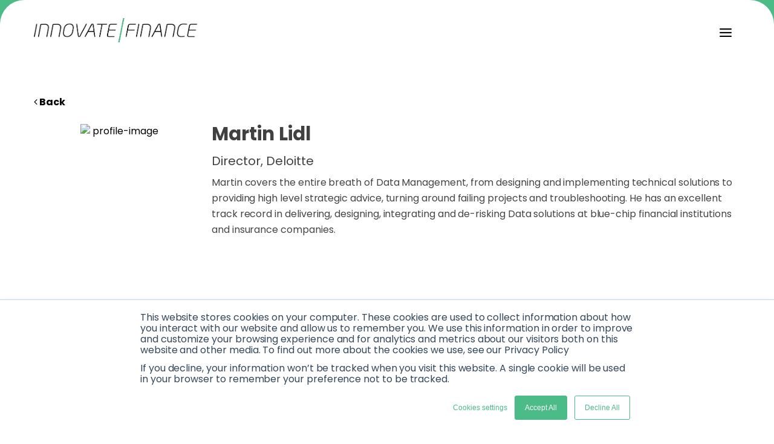

--- FILE ---
content_type: application/javascript; charset=utf-8
request_url: https://www.innovatefinance.com/_next/static/chunks/pages/profiles/%5BprofilesSlug%5D-d47bd2e7f6971bc1.js
body_size: 5103
content:
(self.webpackChunk_N_E=self.webpackChunk_N_E||[]).push([[873],{97534:function(n,i,e){(window.__NEXT_P=window.__NEXT_P||[]).push(["/profiles/[profilesSlug]",function(){return e(37646)}])},8531:function(n,i,e){"use strict";var t=e(85893),o=e(41664),l=e.n(o);e(67294);i.Z=function(n){return(0,t.jsx)(t.Fragment,{children:1==(null===n||void 0===n?void 0:n.openinNewWindow)?(0,t.jsx)("div",{className:"".concat((null===n||void 0===n?void 0:n.textAlign)?null===n||void 0===n?void 0:n.textAlign:"text-center"),id:"".concat((null===n||void 0===n?void 0:n.id)?null===n||void 0===n?void 0:n.id:""),children:(null===n||void 0===n?void 0:n.buttonLink)&&(0,t.jsx)(l(),{href:null===n||void 0===n?void 0:n.buttonLink,legacyBehavior:!0,children:(0,t.jsxs)("a",{className:"global-btn ".concat((null===n||void 0===n?void 0:n.width)?null===n||void 0===n?void 0:n.width:""),target:"_blank",rel:"noreferrer","aria-label":null===n||void 0===n?void 0:n.buttonName,gtmlinkname:null===n||void 0===n?void 0:n.buttonName,gtmlinkcontext:null===n||void 0===n?void 0:n.gtmLinkContext,style:{backgroundColor:(null===n||void 0===n?void 0:n.buttonColor)?null===n||void 0===n?void 0:n.buttonColor:"#4bbb87",color:(null===n||void 0===n?void 0:n.buttonTextColor)?null===n||void 0===n?void 0:n.buttonTextColor:"#fff"},children:[(0,t.jsx)("i",{className:"arrow-icon",children:(0,t.jsx)("svg",{style:{height:"16px",width:"16px"},xmlns:"http://www.w3.org/2000/svg",viewBox:"0 0 512 512",fill:"#fff",children:(0,t.jsx)("path",{d:"M310.627 438.627l160-160c12.497-12.496 12.497-32.758 0-45.255l-160-160c-12.497-12.496-32.758-12.496-45.255 0-12.497 12.497-12.497 32.758 0 45.255l105.373 105.373h-306.745c-17.673 0-32 14.327-32 32s14.327 32 32 32h306.745l-105.373 105.373c-6.248 6.248-9.372 14.438-9.372 22.627s3.124 16.379 9.372 22.627c12.497 12.497 32.758 12.497 45.255 0z"})})}),(0,t.jsx)("span",{children:null===n||void 0===n?void 0:n.buttonName})]})})}):(0,t.jsx)("div",{className:" ".concat((null===n||void 0===n?void 0:n.textAlign)?null===n||void 0===n?void 0:n.textAlign:"text-center"),id:"".concat((null===n||void 0===n?void 0:n.id)?null===n||void 0===n?void 0:n.id:""),children:(null===n||void 0===n?void 0:n.buttonLink)&&(0,t.jsx)(l(),{href:null===n||void 0===n?void 0:n.buttonLink,legacyBehavior:!0,children:(0,t.jsxs)("a",{className:"global-btn ".concat((null===n||void 0===n?void 0:n.width)?null===n||void 0===n?void 0:n.width:""),style:{backgroundColor:(null===n||void 0===n?void 0:n.buttonColor)?null===n||void 0===n?void 0:n.buttonColor:"#4bbb87",color:(null===n||void 0===n?void 0:n.buttonTextColor)?null===n||void 0===n?void 0:n.buttonTextColor:"#fff"},"aria-label":null===n||void 0===n?void 0:n.buttonName,gtmlinkname:null===n||void 0===n?void 0:n.buttonName,gtmlinkcontext:null===n||void 0===n?void 0:n.gtmLinkContext,children:[(0,t.jsx)("i",{className:"arrow-icon",children:1==(null===n||void 0===n?void 0:n.previewArrow)?(0,t.jsx)(t.Fragment,{children:(0,t.jsx)("svg",{style:{height:"16px",width:"16px"},xmlns:"http://www.w3.org/2000/svg",viewBox:"0 0 640 1792",fill:"#fff",children:(0,t.jsx)("path",{d:"M595 960q0 13-10 23l-466 466q-10 10-23 10t-23-10l-50-50q-10-10-10-23t10-23l393-393-393-393q-10-10-10-23t10-23l50-50q10-10 23-10t23 10l466 466q10 10 10 23z"})})}):(0,t.jsx)("svg",{style:{height:"16px",width:"16px"},xmlns:"http://www.w3.org/2000/svg",viewBox:"0 0 512 512",fill:"#fff",children:(0,t.jsx)("path",{d:"M310.627 438.627l160-160c12.497-12.496 12.497-32.758 0-45.255l-160-160c-12.497-12.496-32.758-12.496-45.255 0-12.497 12.497-12.497 32.758 0 45.255l105.373 105.373h-306.745c-17.673 0-32 14.327-32 32s14.327 32 32 32h306.745l-105.373 105.373c-6.248 6.248-9.372 14.438-9.372 22.627s3.124 16.379 9.372 22.627c12.497 12.497 32.758 12.497 45.255 0z"})})}),(0,t.jsx)("span",{id:null===n||void 0===n?void 0:n.id,children:null===n||void 0===n?void 0:n.buttonName})]})})})})}},83409:function(n,i,e){"use strict";var t=e(85893),o=(e(67294),e(8531));i.Z=function(n){var i=n.data,e=n.GridValue,l=n.className,s=n.onContainer;return(0,t.jsx)("section",{className:"five-button-section ".concat(l||""),children:(0,t.jsx)("div",{className:"".concat(s?"":"container mx-auto px-4"),children:(0,t.jsx)("div",{className:e?"grid ".concat(e," md:gap-6 details"):"md:grid md:grid-cols-5 gap-8 secure-btn",children:null===i||void 0===i?void 0:i.map((function(n,i){return(0,t.jsx)("div",{className:"wrapper-buttons",children:(0,t.jsx)(o.Z,{buttonColor:null===n||void 0===n?void 0:n.buttonColor,buttonTextColor:null===n||void 0===n?void 0:n.buttonTextColor,buttonLink:null===n||void 0===n?void 0:n.buttonLink,buttonName:null===n||void 0===n?void 0:n.buttonName,gtmLinkContext:"Five Buttons",width:"w-full",id:(null===n||void 0===n?void 0:n.id)?null===n||void 0===n?void 0:n.id:"",openinNewWindow:(null===n||void 0===n?void 0:n.openinNewWindow)?null===n||void 0===n?void 0:n.openinNewWindow:""})},i)}))})})})}},9493:function(n,i,e){"use strict";var t=e(85893),o=e(67294),l=e(25675),s=e.n(l),d=e(8531),a=e(18357),r=e(83409),c=e(4298),u=e.n(c);i.Z=function(n){var i=n.data,e=n.className,l=n.fullWidthBgimage,c=(n.buttonClassName,n.backgroundColor),v=n.mdGrid,m=n.id,h=(0,a.YD)(),g=h.ref,p=h.inView;return(0,t.jsx)("section",{className:"hero-banner-two-column-section ".concat(e||""),style:{background:c||""},id:m||"",children:(0,t.jsxs)("div",{className:"main-section ".concat(!0===l?"":"container mx-auto px-4"),children:[null===i||void 0===i?void 0:i.map((function(n,i){var l,a;return(0,t.jsx)(o.Fragment,{children:(0,t.jsxs)("div",{className:"grid grid-cols-12 gap-5 main-wrapper",style:{background:(null===n||void 0===n?void 0:n.backgroundColor)?null===n||void 0===n?void 0:n.backgroundColor:"#000",backgroundSize:"cover",minHeight:(null===n||void 0===n?void 0:n.bgMinHeight)?null===n||void 0===n?void 0:n.bgMinHeight:"420px",backgroundPosition:"center",backgroundRepeat:"repeat",backgroundImage:"url(".concat((null===n||void 0===n?void 0:n.bgImage)?null===n||void 0===n?void 0:n.bgImage:"no-bg",")")},children:[(null===n||void 0===n?void 0:n.image)&&(null===n||void 0===n?void 0:n.imageWidth)&&(null===n||void 0===n?void 0:n.imageHeight)&&(0,t.jsx)("div",{className:"".concat(v?"md:col-span-6 ":"lg:col-span-6 "," col-span-12 ").concat("right"==(null===n||void 0===n?void 0:n.display)?"order-2":""),children:(0,t.jsx)("div",{className:"image-div",children:(0,t.jsx)("div",{ref:g,className:"".concat(p?"move-animation":""),children:(0,t.jsx)(s(),{src:null===n||void 0===n?void 0:n.image,alt:"Innovate Finance",width:null===n||void 0===n?void 0:n.imageWidth,height:null===n||void 0===n?void 0:n.imageHeight})})})}),(0,t.jsxs)("div",{className:"content-wrapper ".concat(v?"md:col-span-6 ":"lg:col-span-6 "," col-span-12 ").concat("right"==(null===n||void 0===n?void 0:n.display)?"order-1":""),children:[(null===n||void 0===n?void 0:n.title)&&(0,t.jsx)("div",{className:"heading",dangerouslySetInnerHTML:{__html:null===n||void 0===n?void 0:n.title}}),(null===n||void 0===n?void 0:n.content)&&(0,t.jsx)("p",{className:"content",dangerouslySetInnerHTML:{__html:null===n||void 0===n?void 0:n.content}}),(null===n||void 0===n?void 0:n.titleImage)&&(0,t.jsx)("div",{className:"title-image",children:(0,t.jsx)(s(),{src:null===n||void 0===n?void 0:n.titleImage,alt:(null===n||void 0===n?void 0:n.titleAlt)?null===n||void 0===n?void 0:n.titleAlt:"Innovate Finance",width:(null===n||void 0===n?void 0:n.titleImageWidth)?null===n||void 0===n?void 0:n.titleImageWidth:"100%",height:(null===n||void 0===n?void 0:n.titleImageHeight)?null===n||void 0===n?void 0:n.titleImageHeight:"100%"})}),(null===n||void 0===n?void 0:n.description)&&(null===n||void 0===n?void 0:n.description.map((function(n,i){return(0,t.jsx)("div",{children:(0,t.jsx)("div",{className:"description",dangerouslySetInnerHTML:{__html:null===n||void 0===n?void 0:n.ptag}})},i)}))),(null===n||void 0===n?void 0:n.list)&&(0,t.jsx)("ul",{children:null===n||void 0===n||null===(l=n.list)||void 0===l?void 0:l.map((function(n,i){return(0,t.jsx)("li",{dangerouslySetInnerHTML:{__html:null===n||void 0===n?void 0:n.item}},i)}))}),(null===n||void 0===n?void 0:n.buttons)&&(0,t.jsx)("div",{className:"".concat(v?"lg:flex":"md:flex "," buttons"),children:null===n||void 0===n||null===(a=n.buttons)||void 0===a?void 0:a.map((function(n,i){return(0,t.jsx)("div",{children:(null===n||void 0===n?void 0:n.buttonName)&&(0,t.jsx)(d.Z,{buttonLink:null===n||void 0===n?void 0:n.buttonLink,buttonName:null===n||void 0===n?void 0:n.buttonName,id:(null===n||void 0===n?void 0:n.id)?null===n||void 0===n?void 0:n.id:"",gtmLinkContext:"Hero Banner Two Col Section",textAlign:(null===n||void 0===n?void 0:n.buttonAlign)?null===n||void 0===n?void 0:n.buttonAlign:"md:text-left",openinNewWindow:!!(null===n||void 0===n?void 0:n.openinNewWindow)&&(null===n||void 0===n?void 0:n.openinNewWindow)})},i)}))}),(0,t.jsx)("div",{className:"description-below",children:(null===n||void 0===n?void 0:n.arrayofp)&&(null===n||void 0===n?void 0:n.arrayofp.map((function(n,i){return(0,t.jsx)("div",{children:(0,t.jsx)("div",{className:"description-two",dangerouslySetInnerHTML:{__html:null===n||void 0===n?void 0:n.ptag}})},i)})))}),(null===n||void 0===n?void 0:n.buttonName)&&(0,t.jsx)("div",{className:"button",children:(0,t.jsx)(d.Z,{buttonLink:null===n||void 0===n?void 0:n.buttonLink,buttonName:null===n||void 0===n?void 0:n.buttonName,textAlign:"text-left"})})]}),(null===n||void 0===n?void 0:n.buttonData)&&(0,t.jsx)("div",{className:"col-span-12",children:(0,t.jsx)(r.Z,{data:null===n||void 0===n?void 0:n.buttonData,onContainer:!0,GridValue:"grid md:grid-cols-3 grid-cols-1",className:e})})]})},i)})),(0,t.jsx)(u(),{src:"https://www.eventbrite.co.uk/static/widgets/eb_widgets.js",onLoad:function(){window.EBWidgets?window.EBWidgets.createWidget({widgetType:"checkout",eventId:"914510584777",modal:!0,modalTriggerElementId:"eventbrite-widget-modal-trigger-914510584777",onOrderComplete:function(){console.log("Order complete!")}}):console.error("EBWidgets is not defined")}})]})})}},37646:function(n,i,e){"use strict";e.r(i),e.d(i,{__N_SSP:function(){return j},default:function(){return w}});var t=e(47568),o=e(97582),l=e(85893),s=e(67294),d=e(41664),a=e.n(d),r=(e(25675),e(11163)),c=function(n){var i,e=n.data,t=(0,r.useRouter)();return(0,l.jsx)(l.Fragment,{children:e&&(null===e||void 0===e||null===(i=e.data)||void 0===i?void 0:i.map((function(n){var i;return(0,l.jsx)("section",{className:"profiles-single",children:(0,l.jsxs)("div",{className:"container mx-auto px-4",children:[(0,l.jsx)("div",{className:"post-back",children:(0,l.jsxs)("div",{style:{cursor:"pointer"},onClick:function(){return t.back()},children:[(0,l.jsx)("i",{className:"fa fa-angle-left","aria-hidden":"true"})," Back"]})}),(0,l.jsxs)("div",{className:"md:grid md:grid-cols-12 gap-2",children:[(0,l.jsxs)("div",{className:"md:col-span-3 text-center mb-5 md-m-0",children:[(null===n||void 0===n?void 0:n.featured_image)&&(0,l.jsx)("div",{className:"profile-image",children:(0,l.jsx)("img",{src:null===n||void 0===n?void 0:n.featured_image,width:"100%",height:"100%",alt:"profile-image"})}),(null===n||void 0===n?void 0:n.social_icons)&&(0,l.jsx)("div",{className:"flex justify-center",children:null===n||void 0===n||null===(i=n.social_icons)||void 0===i?void 0:i.map((function(n,i){return(0,l.jsx)("div",{className:"social-icons",children:(null===n||void 0===n?void 0:n.social_network_url)&&(0,l.jsx)(a(),{href:null===n||void 0===n?void 0:n.social_network_url,legacyBehavior:!0,children:(0,l.jsx)("a",{"aria-label":"social-links",gtmlinkname:"social-links",gtmlinkcontext:"Profiles Single",className:"social-links",target:"_blank",rel:"noreferrer",children:"linkedin"==(null===n||void 0===n?void 0:n.icon_type)?(0,l.jsx)(l.Fragment,{children:(0,l.jsx)("i",{className:"fab fa-linkedin"})}):"twitter"==(null===n||void 0===n?void 0:n.icon_type)?(0,l.jsx)(l.Fragment,{children:(0,l.jsx)("i",{className:"fab fa-twitter"})}):"facebook"==(null===n||void 0===n?void 0:n.icon_type)?(0,l.jsx)(l.Fragment,{children:(0,l.jsx)("i",{className:"fab fa-facebook"})}):"flickr"==(null===n||void 0===n?void 0:n.icon_type)?(0,l.jsx)(l.Fragment,{children:(0,l.jsx)("i",{className:"fab fa-flickr"})}):"dribble"==(null===n||void 0===n?void 0:n.icon_type)?(0,l.jsx)(l.Fragment,{children:(0,l.jsx)("i",{className:"fab fa-dribbble"})}):"behance"==(null===n||void 0===n?void 0:n.icon_type)?(0,l.jsx)(l.Fragment,{children:(0,l.jsx)("i",{className:"fab fa-behance"})}):"instagram"==(null===n||void 0===n?void 0:n.icon_type)?(0,l.jsx)(l.Fragment,{children:(0,l.jsx)("i",{className:"fab fa-instagram"})}):"pinterest"==(null===n||void 0===n?void 0:n.icon_type)?(0,l.jsx)(l.Fragment,{children:(0,l.jsx)("i",{className:"fab fa-pinterest"})}):"tumblr"==(null===n||void 0===n?void 0:n.icon_type)?(0,l.jsx)(l.Fragment,{children:(0,l.jsx)("i",{className:"fab fa-tumblr"})}):"googlep"==(null===n||void 0===n?void 0:n.icon_type)?(0,l.jsx)(l.Fragment,{children:(0,l.jsx)("i",{className:"fab fa-google-plus-g"})}):"vimeo"==(null===n||void 0===n?void 0:n.icon_type)?(0,l.jsx)(l.Fragment,{children:(0,l.jsx)("i",{className:"fab fa-vimeo"})}):"youtube"==(null===n||void 0===n?void 0:n.icon_type)?(0,l.jsx)(l.Fragment,{children:(0,l.jsx)("i",{className:"fab fa-youtube"})}):""==(null===n||void 0===n?void 0:n.icon_type)})})},i)}))})]}),(0,l.jsxs)("div",{className:"md:col-span-9",children:[(0,l.jsx)("div",{style:{height:"20px"},className:"md:hidden"}),(null===n||void 0===n?void 0:n.title)&&(0,l.jsx)("h3",{children:null===n||void 0===n?void 0:n.title}),(null===n||void 0===n?void 0:n.artist_title)&&(0,l.jsx)("h5",{className:"job-title",children:null===n||void 0===n?void 0:n.artist_title}),(null===n||void 0===n?void 0:n.content)&&(0,l.jsx)("div",{className:"content",dangerouslySetInnerHTML:{__html:null===n||void 0===n?void 0:n.content}})]})]})]})},null===n||void 0===n?void 0:n.title)})))})},u=e(72884),v=e(9008),m=e.n(v),h=e(47311),g=(e(9493),e(23059)),p=e(81354),f=e.n(p),x="https://ww2.innovatefinance.com",b="innfin-headless",j=!0;function w(n){var i=n.shortcodeCss,e=n.pageCss,d=n.data,a=n.seo,r=n.pagedata,u=(0,s.useState)(!1),v=u[0],p=u[1],j=(0,s.useState)(!1),w=j[0],N=j[1],y=(0,s.useState)(!0),k=y[0],_=y[1],C=(0,s.useState)(""),F=C[0],I=C[1],S=(0,s.useState)(!1),L=S[0],T=S[1],A=new g.Z,V=null===a||void 0===a?void 0:a.html;function W(){return W=(0,t.Z)((function(){var n,i;return(0,o.__generator)(this,(function(e){switch(e.label){case 0:return A.get("password-protected")?(n=f().AES.decrypt(A.get("password-protected"),b),i=JSON.parse(n.toString(f().enc.Utf8)),[4,fetch("".concat(x,"/wp-json/custom/post-password?postid=").concat(null===r||void 0===r?void 0:r.id,"&postpassword=").concat(i)).then((function(n){return n.json()})).then((function(n){return n.status?(p(!1),T(!1)):T(!0),n})).catch((function(n){return T(!0),n}))]):[3,2];case 1:return e.sent(),[3,3];case 2:p(null===r||void 0===r?void 0:r.protected),T(!1),e.label=3;case 3:return[2]}}))})),W.apply(this,arguments)}""!=V&&(V=null===(V=null===V||void 0===V?void 0:V.replace(/ww2.innovatefinance.com/g,"www.innovatefinance.com"))||void 0===V?void 0:V.replace("www.innovatefinance.com/wp-content","ww2.innovatefinance.com/wp-content")),(0,s.useEffect)((function(){r.protected&&function(){W.apply(this,arguments)}(),_(!1)}),[]);var M=function(){var n=(0,t.Z)((function(){return(0,o.__generator)(this,(function(n){switch(n.label){case 0:return F?(N(!0),[4,fetch("".concat(x,"/wp-json/custom/post-password?postid=").concat(null===r||void 0===r?void 0:r.id,"&postpassword=").concat(F)).then((function(n){return n.json()})).then((function(n){if(n.status){p(!1);var i=f().AES.encrypt(JSON.stringify(F),b).toString();A.set("password-protected",i),T(!1)}else T(!0);return N(!1),n})).catch((function(n){return N(!1),T(!0),n}))]):[3,2];case 1:n.sent(),n.label=2;case 2:return[2]}}))}));return function(){return n.apply(this,arguments)}}();return(0,l.jsxs)(l.Fragment,{children:[(0,l.jsxs)(m(),{children:[(0,l.jsx)("link",{rel:"stylesheet",id:"scube-font-awesome-css-css",href:"https://ww2.innovatefinance.com/wp-content/themes/jupiter-child/fontawesome/all.css?ver=6.0.3",type:"text/css",media:"all"}),(0,l.jsx)("link",{rel:"stylesheet",id:"js_composer_front-css",href:"https://ww2.innovatefinance.com/wp-content/plugins/js_composer_theme/assets/css/js_composer.min.css?ver=5.5.5",type:"text/css",media:"all"}),i&&(0,l.jsx)("style",{children:i}),e&&(0,l.jsx)("style",{children:e}),V&&(0,l.jsxs)(l.Fragment,{children:[" ",(0,h.ZP)(V)]}),(0,l.jsx)("link",{rel:"alternate",type:"application/rss+xml",title:"Innovate Finance \u2013 The Voice of Global FinTech \xbb Feed",href:"https://ww2.innovatefinance.com/feed/"}),(0,l.jsx)("link",{rel:"alternate",type:"application/rss+xml",title:"Innovate Finance \u2013 The Voice of Global FinTech \xbb Comments Feed",href:"https://ww2.innovatefinance.com/comments/feed/"})]}),k?(0,l.jsx)("div",{className:"loading-height"}):(0,l.jsx)(l.Fragment,{children:v?(0,l.jsx)(l.Fragment,{children:(0,l.jsx)("div",{className:"container mx-auto px-4 py-5",children:(0,l.jsxs)("div",{className:"grid grid-cols-12 gap-5 my-10",children:[(0,l.jsx)("div",{className:"md:col-span-6 col-span-12"}),(0,l.jsxs)("div",{className:"md:col-span-6 col-span-12",children:[(0,l.jsxs)("p",{className:"password-wrapper",children:[(0,l.jsx)("span",{className:"element-icon fa fa-lock"}),(0,l.jsx)("label",{className:"pass-label",for:"pwbox-3513",children:" "}),(0,l.jsx)("input",{name:"post_password",placeholder:"password",id:"pwbox-3513",type:"password",className:"post-password",onChange:function(n){return I(n.target.value)}}),(0,l.jsxs)("button",{className:"button pass-button",onClick:function(){return M()},disabled:w,children:[w&&(0,l.jsx)("i",{className:"fa fa-refresh fa-spin",style:{marginRight:"5px"}}),w&&(0,l.jsx)("span",{children:"Loading"}),!w&&(0,l.jsx)("span",{children:"Submit"})]})]}),(0,l.jsx)("p",{children:L&&"Invalid password"}),(0,l.jsx)("div",{className:"innfin-password-content-footer"})]})]})})}):(0,l.jsx)(l.Fragment,{children:(0,l.jsx)(c,{data:d})})})]})}w.getLayout=function(n){return(0,l.jsx)(u.Z,{children:n})}},42480:function(){},18357:function(n,i,e){"use strict";e.d(i,{YD:function(){return v}});var t=e(67294),o=Object.defineProperty,l=(n,i,e)=>((n,i,e)=>i in n?o(n,i,{enumerable:!0,configurable:!0,writable:!0,value:e}):n[i]=e)(n,"symbol"!==typeof i?i+"":i,e),s=new Map,d=new WeakMap,a=0,r=void 0;function c(n){return Object.keys(n).sort().filter((i=>void 0!==n[i])).map((i=>{return`${i}_${"root"===i?(e=n.root,e?(d.has(e)||(a+=1,d.set(e,a.toString())),d.get(e)):"0"):n[i]}`;var e})).toString()}function u(n,i,e={},t=r){if("undefined"===typeof window.IntersectionObserver&&void 0!==t){const o=n.getBoundingClientRect();return i(t,{isIntersecting:t,target:n,intersectionRatio:"number"===typeof e.threshold?e.threshold:0,time:0,boundingClientRect:o,intersectionRect:o,rootBounds:o}),()=>{}}const{id:o,observer:l,elements:d}=function(n){const i=c(n);let e=s.get(i);if(!e){const t=new Map;let o;const l=new IntersectionObserver((i=>{i.forEach((i=>{var e;const l=i.isIntersecting&&o.some((n=>i.intersectionRatio>=n));n.trackVisibility&&"undefined"===typeof i.isVisible&&(i.isVisible=l),null==(e=t.get(i.target))||e.forEach((n=>{n(l,i)}))}))}),n);o=l.thresholds||(Array.isArray(n.threshold)?n.threshold:[n.threshold||0]),e={id:i,observer:l,elements:t},s.set(i,e)}return e}(e),a=d.get(n)||[];return d.has(n)||d.set(n,a),a.push(i),l.observe(n),function(){a.splice(a.indexOf(i),1),0===a.length&&(d.delete(n),l.unobserve(n)),0===d.size&&(l.disconnect(),s.delete(o))}}t.Component;function v({threshold:n,delay:i,trackVisibility:e,rootMargin:o,root:l,triggerOnce:s,skip:d,initialInView:a,fallbackInView:r,onChange:c}={}){var v;const[m,h]=t.useState(null),g=t.useRef(c),[p,f]=t.useState({inView:!!a,entry:void 0});g.current=c,t.useEffect((()=>{if(d||!m)return;let t;return t=u(m,((n,i)=>{f({inView:n,entry:i}),g.current&&g.current(n,i),i.isIntersecting&&s&&t&&(t(),t=void 0)}),{root:l,rootMargin:o,threshold:n,trackVisibility:e,delay:i},r),()=>{t&&t()}}),[Array.isArray(n)?n.toString():n,m,l,o,s,d,e,r,i]);const x=null==(v=p.entry)?void 0:v.target,b=t.useRef(void 0);m||!x||s||d||b.current===x||(b.current=x,f({inView:!!a,entry:void 0}));const j=[h,p.inView,p.entry];return j.ref=j[0],j.inView=j[1],j.entry=j[2],j}}},function(n){n.O(0,[9673,7703,1354,7418,2884,9774,2888,179],(function(){return i=97534,n(n.s=i);var i}));var i=n.O();_N_E=i}]);

--- FILE ---
content_type: application/javascript; charset=utf-8
request_url: https://www.innovatefinance.com/_next/static/chunks/9821-8e6765fa8f9fb287.js
body_size: 1658
content:
(self.webpackChunk_N_E=self.webpackChunk_N_E||[]).push([[9821],{31605:function(i,n,l){"use strict";var o=l(85893),e=(l(67294),l(41664)),t=l.n(e);n.Z=function(i){var n=i.data,l=i.className,e=i.gtmLinkContext;return(0,o.jsx)(o.Fragment,{children:(null===n||void 0===n?void 0:n.borderButtonLink)&&(null===n||void 0===n?void 0:n.borderButtonName)&&(0,o.jsx)("div",{className:"border-button-wrapper ".concat(l||""),children:(0,o.jsx)("div",{className:"border-button",children:(0,o.jsx)(t(),{href:null===n||void 0===n?void 0:n.borderButtonLink,legacyBehavior:!0,children:(0,o.jsx)("a",{"aria-label":null===n||void 0===n?void 0:n.borderButtonName,gtmlinkname:null===n||void 0===n?void 0:n.borderButtonName,gtmlinkcontext:e,children:null===n||void 0===n?void 0:n.borderButtonName})})})})})}},54602:function(i,n,l){"use strict";l.r(n);var o=l(85893),e=l(25675),t=l.n(e),d=l(41664),a=l.n(d),r=l(8531),v=(l(67294),l(31605));n.default=function(i){var n,l,e,d,u=i.data,s=i.className,c=i.id;return(0,o.jsx)("section",{className:"herobanner flex flex-col justify-center text-center ".concat(s||""),id:c||"",style:{backgroundSize:"cover",minHeight:(null===u||void 0===u?void 0:u.bgMinHeight)?null===u||void 0===u?void 0:u.bgMinHeight:"420px",backgroundPosition:"center",backgroundRepeat:"repeat",backgroundImage:"url(".concat((null===u||void 0===u||null===(n=u.bgImage)||void 0===n?void 0:n.src)?null===u||void 0===u||null===(l=u.bgImage)||void 0===l?void 0:l.src:(null===u||void 0===u?void 0:u.bgImage)?null===u||void 0===u?void 0:u.bgImage:"no-bg",")")},role:"img","aria-label":"Background image",children:(0,o.jsxs)("div",{className:"container mx-auto px-4 main",children:[(0,o.jsxs)("div",{children:[(null===u||void 0===u?void 0:u.image)&&(0,o.jsxs)("div",{className:"image-wrapper",children:[(null===u||void 0===u?void 0:u.image)&&(0,o.jsx)(t(),{priority:!0,src:null===u||void 0===u?void 0:u.image,alt:(null===u||void 0===u?void 0:u.alt)?null===u||void 0===u?void 0:u.alt:"Innovate Finance",width:(null===u||void 0===u?void 0:u.imageWidth)?null===u||void 0===u?void 0:u.imageWidth:"100%",height:(null===u||void 0===u?void 0:u.imageHeight)?null===u||void 0===u?void 0:u.imageHeight:"100%"}),(null===u||void 0===u?void 0:u.tpwgImage)&&(0,o.jsx)(t(),{priority:!0,src:null===u||void 0===u?void 0:u.tpwgImage,alt:(null===u||void 0===u?void 0:u.alt)?null===u||void 0===u?void 0:u.alt:"Innovate Finance",width:(null===u||void 0===u?void 0:u.tpwgImageWidth)?null===u||void 0===u?void 0:u.tpwgImageWidth:"100%",height:(null===u||void 0===u?void 0:u.tpwgImageHeight)?null===u||void 0===u?void 0:u.tpwgImageHeight:"100%"}),(null===u||void 0===u?void 0:u.buttonTitle)&&(null===u||void 0===u?void 0:u.buttonLink)&&(0,o.jsx)("div",{className:"btn-innovation",children:(0,o.jsx)(a(),{href:null===u||void 0===u?void 0:u.buttonLink,legacyBehavior:!0,children:(0,o.jsx)("a",{"aria-label":null===u||void 0===u?void 0:u.buttonTitle,gtmlinkname:null===u||void 0===u?void 0:u.buttonTitle,gtmlinkcontext:"Hero Banner",children:null===u||void 0===u?void 0:u.buttonTitle})})})]}),(null===u||void 0===u?void 0:u.powerlistData)&&(null===u||void 0===u||null===(e=u.powerlistData)||void 0===e?void 0:e.map((function(i,n){return(0,o.jsxs)("div",{className:"md:flex",children:[(0,o.jsx)("div",{className:"powerlist-hero-image",children:(null===i||void 0===i?void 0:i.powerlistImageLink)?(0,o.jsx)(a(),{href:null===i||void 0===i?void 0:i.powerlistImageLink,legacyBehavior:!0,children:(0,o.jsx)("a",{"aria-label":null===i||void 0===i?void 0:i.ariaLabelName,gtmlinkname:null===i||void 0===i?void 0:i.ariaLabelName,gtmlinkcontext:"Hero Banner",children:(null===i||void 0===i?void 0:i.powerlistImage)&&(0,o.jsx)(t(),{priority:!0,src:null===i||void 0===i?void 0:i.powerlistImage,alt:"Innovate Finance",width:null===i||void 0===i?void 0:i.imageWidth,height:null===i||void 0===i?void 0:i.imageHeight})})}):(0,o.jsx)(o.Fragment,{children:(null===i||void 0===i?void 0:i.powerlistImage)&&(0,o.jsx)(t(),{priority:!0,src:null===i||void 0===i?void 0:i.powerlistImage,alt:"Innovate Finance",width:null===i||void 0===i?void 0:i.imageWidth,height:null===i||void 0===i?void 0:i.imageHeight})})}),(0,o.jsx)("div",{children:(null===i||void 0===i?void 0:i.title)&&(0,o.jsx)("div",{className:"herobanner-title",dangerouslySetInnerHTML:{__html:null===i||void 0===i?void 0:i.title}})})]},n)})))]}),(0,o.jsxs)("div",{className:"herobanner-details",children:[(null===u||void 0===u?void 0:u.title)&&(0,o.jsx)("div",{className:"herobanner-title",dangerouslySetInnerHTML:{__html:null===u||void 0===u?void 0:u.title}}),(null===u||void 0===u?void 0:u.description)&&(0,o.jsx)("div",{className:"herobanner-description",dangerouslySetInnerHTML:{__html:null===u||void 0===u?void 0:u.description}})]}),(null===u||void 0===u?void 0:u.descriptions)&&(null===u||void 0===u||null===(d=u.descriptions)||void 0===d?void 0:d.map((function(i,n){return(0,o.jsx)("div",{className:"description",dangerouslySetInnerHTML:{__html:null===i||void 0===i?void 0:i.data}},n)}))),(null===u||void 0===u?void 0:u.buttonName)&&(null===u||void 0===u?void 0:u.buttonLink)&&(0,o.jsx)(r.Z,{gtmLinkContext:"Hero Banner",buttonLink:null===u||void 0===u?void 0:u.buttonLink,buttonName:null===u||void 0===u?void 0:u.buttonName,textAlign:(null===u||void 0===u?void 0:u.buttonAlign)?null===u||void 0===u?void 0:u.buttonAlign:"text-left",openinNewWindow:(null===u||void 0===u?void 0:u.openinNewWindow)?null===u||void 0===u?void 0:u.openinNewWindow:"",previewArrow:1==(null===u||void 0===u?void 0:u.previewArrow)}),(0,o.jsx)(v.Z,{data:u,className:s,gtmLinkContext:"Hero Banner"}),1==(null===u||void 0===u?void 0:u.openinNewWindow)?(0,o.jsx)(o.Fragment,{children:(null===u||void 0===u?void 0:u.capitalButtonLink)&&(null===u||void 0===u?void 0:u.capitalButton)&&(0,o.jsx)(a(),{href:null===u||void 0===u?void 0:u.capitalButtonLink,legacyBehavior:!0,children:(0,o.jsx)("a",{"aria-label":null===u||void 0===u?void 0:u.capitalButton,gtmlinkname:null===u||void 0===u?void 0:u.capitalButton,gtmlinkcontext:"Hero Banner",target:"_blank",rel:"noreferrer",children:(0,o.jsx)("div",{className:"capital-button",children:null===u||void 0===u?void 0:u.capitalButton})})})}):(0,o.jsx)(o.Fragment,{children:(null===u||void 0===u?void 0:u.capitalButtonLink)&&(null===u||void 0===u?void 0:u.capitalButton)&&(0,o.jsx)(a(),{href:null===u||void 0===u?void 0:u.capitalButtonLink,legacyBehavior:!0,children:(0,o.jsx)("a",{"aria-label":null===u||void 0===u?void 0:u.capitalButton,gtmlinkname:null===u||void 0===u?void 0:u.capitalButton,gtmlinkcontext:"Hero Banner",children:(0,o.jsx)("div",{className:"capital-button",children:null===u||void 0===u?void 0:u.capitalButton})})})})]})})}},10495:function(i,n,l){"use strict";var o=l(85893);l(67294);n.Z=function(i){var n,l=i.data,e=i.className,t=i.backgroundColor;return(0,o.jsx)("section",{className:"number-card ".concat(e||""),style:{background:t||"transparent"},children:(0,o.jsxs)("div",{className:"container mx-auto px-4",children:[(0,o.jsx)("div",{className:"number-wrapper",children:(null===l||void 0===l?void 0:l.title)&&(0,o.jsx)("div",{className:"title",dangerouslySetInnerHTML:{__html:null===l||void 0===l?void 0:l.title}})}),(0,o.jsx)("div",{className:"card-grid grid ".concat("3"==(null===l||void 0===l?void 0:l.gridCols)?"md:grid-cols-3 grid-cols-2 gap-5":"md:grid-cols-3 grid-cols-1 gap-5"),children:(null===l||void 0===l?void 0:l.numberCard)&&(null===l||void 0===l||null===(n=l.numberCard)||void 0===n?void 0:n.map((function(i,n){return(0,o.jsxs)("div",{className:"card-content",children:[(null===i||void 0===i?void 0:i.number)&&(0,o.jsx)("div",{className:"sub-title",dangerouslySetInnerHTML:{__html:null===i||void 0===i?void 0:i.number}}),(null===i||void 0===i?void 0:i.linearGradient)&&(0,o.jsx)("div",{className:"linear-gradient",style:{height:(null===i||void 0===i?void 0:i.height)?null===i||void 0===i?void 0:i.height:"2px",background:null===i||void 0===i?void 0:i.linearGradient}}),(null===i||void 0===i?void 0:i.text)&&(0,o.jsx)("p",{children:null===i||void 0===i?void 0:i.text})]},n)})))}),(0,o.jsx)("div",{})]})})}},92703:function(i,n,l){"use strict";var o=l(50414);function e(){}function t(){}t.resetWarningCache=e,i.exports=function(){function i(i,n,l,e,t,d){if(d!==o){var a=new Error("Calling PropTypes validators directly is not supported by the `prop-types` package. Use PropTypes.checkPropTypes() to call them. Read more at http://fb.me/use-check-prop-types");throw a.name="Invariant Violation",a}}function n(){return i}i.isRequired=i;var l={array:i,bigint:i,bool:i,func:i,number:i,object:i,string:i,symbol:i,any:i,arrayOf:n,element:i,elementType:i,instanceOf:n,node:i,objectOf:n,oneOf:n,oneOfType:n,shape:n,exact:n,checkPropTypes:t,resetWarningCache:e};return l.PropTypes=l,l}},45697:function(i,n,l){i.exports=l(92703)()},50414:function(i){"use strict";i.exports="SECRET_DO_NOT_PASS_THIS_OR_YOU_WILL_BE_FIRED"}}]);

--- FILE ---
content_type: application/javascript; charset=utf-8
request_url: https://www.innovatefinance.com/_next/static/6FLR-zgzCQC2yI14Wrugx/_buildManifest.js
body_size: 8807
content:
self.__BUILD_MANIFEST=function(s,e,n,i,a,t,c,o,f,d,r,u,h,k,p,g,b,l,m,j,v,w,y,S,_,q,x,z,I,B,F,A,D,E,L,M,N,T,U,C,P,G,H,J,K,O,Q,R,V,W,X,Y,Z,$,ss,es,ns,is,as,ts,cs,os,fs){return{__rewrites:{beforeFiles:[],afterFiles:[],fallback:[]},"/":[s,e,i,f,w,y,S,n,r,T,Y,Z,"static/chunks/pages/index-a12c51fc42013310.js"],"/341157-2":[s,e,i,a,n,t,"static/chunks/pages/341157-2-028810506ec9e1c6.js"],"/36hgroup":[s,e,i,f,d,p,n,c,r,u,g,"static/chunks/pages/36hgroup-da26f432f36cbaa8.js"],"/404":[s,e,a,w,y,n,t,"static/chunks/pages/404-d305af3d3a74de09.js"],"/_error":["static/chunks/pages/_error-f2496e8b9fdedb89.js"],"/a-post-brexit-regulatory-regime-for-innovation":[s,e,i,f,d,m,j,n,_,"static/chunks/pages/a-post-brexit-regulatory-regime-for-innovation-9d1d6c8a27634fa4.js"],"/about":[s,e,i,a,n,t,A,$,"static/chunks/pages/about-b6f50562366800bb.js"],"/andy-ayim":[s,e,i,n,"static/chunks/pages/andy-ayim-6f1594fe84da312d.js"],"/announcements":[s,e,i,f,w,y,n,r,T,Z,"static/chunks/pages/announcements-ae6c69289fee1bfa.js"],"/becomeamember":[s,e,i,a,f,n,"static/chunks/pages/becomeamember-ff6dbfa85fa2d8fc.js"],"/board-members":[s,e,i,k,b,n,"static/chunks/pages/board-members-c71a6da4d43c8960.js"],"/buildingabettertomorrow":[s,e,i,a,n,t,D,ss,"static/chunks/pages/buildingabettertomorrow-53f20696585249ab.js"],"/capital":[s,e,i,a,f,d,n,t,h,l,"static/chunks/pages/capital-7ee97fc2aa24ab9d.js"],"/capital/2022-summer-investment-report":[s,e,i,a,f,n,t,r,"static/chunks/pages/capital/2022-summer-investment-report-83d34251cf506627.js"],"/capital/a-record-breaking-year-in-fintech":[s,e,i,a,f,n,r,es,"static/chunks/pages/capital/a-record-breaking-year-in-fintech-80e97ee57077da97.js"],"/capital/fintech-investment-landscape-2022":[s,e,i,n,U,"static/chunks/pages/capital/fintech-investment-landscape-2022-8112136b4892ffd0.js"],"/capital/fintech-investment-landscape-2023":[s,e,i,a,n,t,U,"static/chunks/pages/capital/fintech-investment-landscape-2023-182bbbdd298b83ff.js"],"/capital/fintech-investment-landscape-2025":[s,e,i,a,f,n,t,r,"static/chunks/pages/capital/fintech-investment-landscape-2025-d8e6426f0948db4a.js"],"/capital/fintech-investment-landscape-h1-2025":[s,e,i,a,f,n,t,r,"static/chunks/pages/capital/fintech-investment-landscape-h1-2025-6023ee21a1af1762.js"],"/capital-and-investment":[s,e,i,a,f,d,m,j,E,n,t,l,_,"static/chunks/pages/capital-and-investment-6ff47a0993d12a79.js"],"/capital-and-investment/fintech-investment-2021-h1":[s,e,a,p,n,t,u,g,l,"static/chunks/pages/capital-and-investment/fintech-investment-2021-h1-f8552724818c9cbf.js"],"/capital-and-investment/h1-2024-fintech-investment-landscape":[s,e,a,n,t,U,"static/chunks/pages/capital-and-investment/h1-2024-fintech-investment-landscape-655739ea8d5842d9.js"],"/category/member_news":[s,e,n,ns,"static/chunks/pages/category/member_news-64b5270c23d04bf5.js"],"/category/[categorySlug]":[s,e,n,ns,"static/chunks/pages/category/[categorySlug]-427ace466cf78e4c.js"],"/charters":[s,e,i,a,n,t,u,"static/chunks/pages/charters-ec85dd320d46ba8e.js"],"/choose-your-preferences":[s,e,i,n,l,"static/chunks/pages/choose-your-preferences-3675bb232c4cf93a.js"],"/cmo-forum":[s,e,i,a,f,d,"static/chunks/80-544263b6a9ed619a.js",n,t,h,"static/chunks/pages/cmo-forum-2bb3f2b8cb25c1f7.js"],"/cmo-forum/request-password":[s,e,i,w,y,n,"static/chunks/pages/cmo-forum/request-password-cb508989d63eec4e.js"],"/company/[companySlug]":[s,e,i,k,b,x,n,T,"static/chunks/pages/company/[companySlug]-bfff9dfb422234be.js"],"/contact":[s,e,i,n,"static/chunks/pages/contact-a2998124183e30b3.js"],"/contact/thank-you":[s,e,i,a,n,t,"static/chunks/pages/contact/thank-you-aa1d193365decb23.js"],"/digitalpoundfoundation":[s,e,a,f,d,n,t,h,l,C,"static/chunks/pages/digitalpoundfoundation-1ab4580f99eced8f.js"],"/directory":[s,e,i,w,y,n,q,"static/chunks/pages/directory-32c95220ec052402.js"],"/ethical-ai-course":[s,e,i,a,f,d,n,t,h,"static/chunks/pages/ethical-ai-course-fba61dd0cc8c1b72.js"],"/events":[s,e,a,f,S,n,t,L,"static/chunks/pages/events-0e6660d521dc5df5.js"],"/events/[eventsSlug]":["static/chunks/947c8574-20e62c9392820ae7.js",s,e,i,x,n,"static/chunks/pages/events/[eventsSlug]-cafa2373a3000848.js"],"/finance-equity-inclusion":[s,e,i,a,n,t,ss,"static/chunks/pages/finance-equity-inclusion-b641a00e924af108.js"],"/fintech-as-a-force-for-good-review":[s,e,i,a,f,d,n,t,h,P,"static/chunks/pages/fintech-as-a-force-for-good-review-7a174602bec1da62.js"],"/fintech-nation-2018":[s,e,i,a,f,n,t,is,"static/chunks/pages/fintech-nation-2018-099ee730869852e6.js"],"/fintech-national-network-new":[s,e,i,a,f,d,p,n,t,u,h,g,z,G,"static/chunks/pages/fintech-national-network-new-1c6f74335303deb3.js"],"/fintechasaforceforgood":[s,e,i,a,f,d,k,b,H,n,t,r,h,I,M,P,"static/chunks/pages/fintechasaforceforgood-e168a350e2b3226e.js"],"/fintechasaforceforgood/2024speakers":[s,e,i,a,f,d,k,b,n,t,h,B,"static/chunks/pages/fintechasaforceforgood/2024speakers-00b8f556ca637f4e.js"],"/fintechasaforceforgood/2025speakers":[s,e,i,a,f,d,k,b,n,t,h,B,"static/chunks/pages/fintechasaforceforgood/2025speakers-9c1eb3224a1adadc.js"],"/fintechasaforceforgood/applytospeak":[s,e,i,n,u,"static/chunks/pages/fintechasaforceforgood/applytospeak-ba7800a85a390493.js"],"/fintechasaforceforgood/becomeasponsor":[s,e,i,n,u,"static/chunks/pages/fintechasaforceforgood/becomeasponsor-95c23870eaae2acd.js"],"/fintechasaforceforgood/faq":[s,e,i,n,u,"static/chunks/pages/fintechasaforceforgood/faq-8224a30bc8ea184b.js"],"/fintechasaforceforgood/livestream":[s,e,i,a,f,n,t,as,"static/chunks/pages/fintechasaforceforgood/livestream-668dfcb4ffd2abbe.js"],"/fintechasaforceforgood/livestreamsignup":[s,e,i,f,n,as,"static/chunks/pages/fintechasaforceforgood/livestreamsignup-037533460fe801c7.js"],"/fintechasaforceforgood/registeryourinterest":[s,e,i,n,u,"static/chunks/pages/fintechasaforceforgood/registeryourinterest-d558199617e5c51c.js"],"/fintechasaforceforgood/resources":[s,e,i,n,"static/chunks/pages/fintechasaforceforgood/resources-a8871a75698922ec.js"],"/fintechforschools":[s,e,i,f,d,n,h,"static/chunks/pages/fintechforschools-477e55fd869ab994.js"],"/fintechjobs":[s,e,i,S,n,"static/chunks/pages/fintechjobs-c31e38537d2e6dc1.js"],"/fintechjobs/submit":[s,e,i,n,"static/chunks/pages/fintechjobs/submit-5658507ce74087de.js"],"/fintechnationalnetwork":[s,e,i,f,d,p,n,r,u,g,z,G,"static/chunks/pages/fintechnationalnetwork-91be9086f9fa6622.js"],"/fintechreview":[s,e,i,f,d,m,j,"static/chunks/4566-a4366d15d188b79f.js",n,J,"static/chunks/pages/fintechreview-c904146e43148968.js"],"/hub-member-onboarding":[s,e,i,n,"static/chunks/pages/hub-member-onboarding-06dac87ed894672e.js"],"/ifgs2022/resources":[s,e,i,n,"static/chunks/pages/ifgs2022/resources-2b9c2ff343cd8029.js"],"/ifgs2022/tech-tunnel":[s,e,i,"static/chunks/3361-45c64607838705f9.js",n,l,"static/chunks/pages/ifgs2022/tech-tunnel-9261c6c883d4e6a3.js"],"/ifgs2023":[s,e,i,a,f,k,b,n,t,r,I,"static/chunks/pages/ifgs2023-67d1adb2fb827cea.js"],"/ifgs2023/2023speakers":[s,e,i,a,f,k,b,n,t,B,"static/chunks/pages/ifgs2023/2023speakers-2ad357126fc2bc08.js"],"/ifgs2023/secureyourticket":[s,e,i,a,f,d,p,n,t,u,h,g,A,"static/chunks/pages/ifgs2023/secureyourticket-51113607b613cd02.js"],"/ifgs2023-agenda":[s,e,i,n,"static/chunks/pages/ifgs2023-agenda-8fa4de1f5a178441.js"],"/ifgs2024":[s,e,i,f,d,k,b,K,n,r,I,D,O,"static/chunks/pages/ifgs2024-182bf59309e78089.js"],"/ifgs2024/2024speakers":[s,e,i,a,f,k,b,n,t,B,"static/chunks/pages/ifgs2024/2024speakers-1ca1991e166ce3dc.js"],"/ifgs2024/agenda":[s,e,i,a,S,"static/chunks/3134-c9d2b25418e357e2.js",n,t,"static/chunks/pages/ifgs2024/agenda-a85dede57bc91d6e.js"],"/ifgs2024/gettinghere":[s,e,i,f,d,p,n,u,h,g,J,"static/chunks/pages/ifgs2024/gettinghere-46615fad8ed0d100.js"],"/ifgs2024/pitch360":[s,e,i,a,f,d,k,b,p,n,t,u,h,g,A,"static/chunks/pages/ifgs2024/pitch360-edc082269ea3643b.js"],"/ifgs2025":[s,e,i,f,d,k,b,K,n,r,I,D,O,"static/chunks/pages/ifgs2025-9ae3f2f1b2c50fef.js"],"/ifgs2025/2025speakers":[s,e,i,a,f,k,b,n,t,B,"static/chunks/pages/ifgs2025/2025speakers-b1bd38d62f5b0783.js"],"/ifgs2025/exhibitors":[s,e,i,a,f,d,n,t,r,"static/chunks/pages/ifgs2025/exhibitors-530526ac0b3cf9a0.js"],"/ifgs2026":[s,e,i,f,d,k,b,K,n,r,I,D,M,O,"static/chunks/pages/ifgs2026-445a4f96140e5148.js"],"/ifgs2026/gettinghere":[s,e,i,f,d,p,"static/chunks/7784-d80833992aed5094.js",n,u,h,g,J,"static/chunks/pages/ifgs2026/gettinghere-95e124467c87dbcf.js"],"/ifgs2026/secureyourticket":[s,e,i,a,H,n,t,M,"static/chunks/pages/ifgs2026/secureyourticket-9cb66c7ade013101.js"],"/in-the-news":[s,e,i,a,n,t,"static/chunks/pages/in-the-news-36cad9e7b5aa0bc5.js"],"/innovate-finance-brand-resources":[s,e,i,a,n,t,u,"static/chunks/pages/innovate-finance-brand-resources-9adc238e267f21b4.js"],"/innovate-finance-talent-pulse-survey":[s,e,i,a,"static/chunks/910-cc13b6d5fcf85e06.js",n,t,"static/chunks/pages/innovate-finance-talent-pulse-survey-22d8d7fdc03b9742.js"],"/innovationinfinance":[s,e,i,f,n,r,"static/chunks/pages/innovationinfinance-c0a3ec2256028390.js"],"/innovationinfinance/about":[s,e,i,d,n,"static/chunks/pages/innovationinfinance/about-222090f818098bb8.js"],"/innovationinfinance/articles/banking-for-everyone-the-fintech-revolution":[s,e,i,d,n,c,o,"static/chunks/pages/innovationinfinance/articles/banking-for-everyone-the-fintech-revolution-99e0cd4c318e0cc5.js"],"/innovationinfinance/articles/how-a-south-london-bakery-transformed-its-business-model-to-cope-with-covid-19":[s,e,i,"static/chunks/8360-5eb97ff2ade0cdd3.js",n,c,o,"static/chunks/pages/innovationinfinance/articles/how-a-south-london-bakery-transformed-its-business-model-to-cope-with-covid-19-472e5602202688ce.js"],"/innovationinfinance/articles/how-is-fintech-helping-to-bridge-the-sme-funding-gap":[s,e,i,d,n,c,o,"static/chunks/pages/innovationinfinance/articles/how-is-fintech-helping-to-bridge-the-sme-funding-gap-e8805c64fba48419.js"],"/innovationinfinance/articles/how-regulatory-collaboration-transformed-markets":[s,e,i,a,d,n,t,c,o,"static/chunks/pages/innovationinfinance/articles/how-regulatory-collaboration-transformed-markets-9fe9fe39d8504165.js"],"/innovationinfinance/articles/making-the-digital-economy-work-for-everyone":[s,e,i,d,"static/chunks/2432-21c00de4da5a3383.js",n,c,o,"static/chunks/pages/innovationinfinance/articles/making-the-digital-economy-work-for-everyone-d178af4df0af1ced.js"],"/innovationinfinance/crisistocatalyst":[s,e,i,n,c,o,"static/chunks/pages/innovationinfinance/crisistocatalyst-265f752b20b888db.js"],"/innovationinfinance/how-a-south-london-bakery-transformed-its-business-model-to-cope-with-covid-19":[s,e,i,n,c,o,"static/chunks/pages/innovationinfinance/how-a-south-london-bakery-transformed-its-business-model-to-cope-with-covid-19-c45fbf912af26345.js"],"/innovationinfinance/making-the-digital-economy-work-for-everyone":[s,e,i,d,n,c,o,"static/chunks/pages/innovationinfinance/making-the-digital-economy-work-for-everyone-92cef8f85ddaf09a.js"],"/innovationinfinance/podcast1":[s,e,i,a,d,E,n,t,c,o,"static/chunks/pages/innovationinfinance/podcast1-4586e9de358d2452.js"],"/innovationinfinance/podcasts":[s,e,i,a,n,t,c,"static/chunks/pages/innovationinfinance/podcasts-5cd5793c0013c277.js"],"/innovationinfinance/video/catalystfund-abalobi":[s,e,i,n,c,o,"static/chunks/pages/innovationinfinance/video/catalystfund-abalobi-b769dd85359238f4.js"],"/innovationinfinance/video/catalystfund-spoon":[s,e,i,n,c,o,"static/chunks/pages/innovationinfinance/video/catalystfund-spoon-377cb4600409fa1e.js"],"/innovationinfinance/video/deloitte":[s,e,i,n,c,o,"static/chunks/pages/innovationinfinance/video/deloitte-531b1ed270adaaa7.js"],"/innovationinfinance/video/directid":[s,e,i,n,c,o,"static/chunks/pages/innovationinfinance/video/directid-30f238270d64b4a1.js"],"/innovationinfinance/video/duedil-video":[s,e,i,n,c,o,"static/chunks/pages/innovationinfinance/video/duedil-video-ea77d2b2ceb7ddc2.js"],"/innovationinfinance/video/goodbox":[s,e,i,n,c,o,"static/chunks/pages/innovationinfinance/video/goodbox-374d3dc2c19e5280.js"],"/innovationinfinance/video/klarnasweden":[s,e,i,n,c,o,"static/chunks/pages/innovationinfinance/video/klarnasweden-71ba7b27dc5e1042.js"],"/innovationinfinance/video/klarnausa":[s,e,i,n,c,o,"static/chunks/pages/innovationinfinance/video/klarnausa-8c26fb7b4c0f64a1.js"],"/innovationinfinance/video/kushki":[s,e,i,n,c,o,"static/chunks/pages/innovationinfinance/video/kushki-3eb3760dea99f60b.js"],"/innovationinfinance/video/lendbuzz":[s,e,i,n,c,o,"static/chunks/pages/innovationinfinance/video/lendbuzz-7d751a526bd1eacd.js"],"/innovationinfinance/video/mastercard-angelenos":[s,e,i,n,c,o,"static/chunks/pages/innovationinfinance/video/mastercard-angelenos-70396f1f7043c2d8.js"],"/innovationinfinance/video/mastercard-jazaduka":[s,e,i,n,c,o,"static/chunks/pages/innovationinfinance/video/mastercard-jazaduka-5ba2749de2dabfee.js"],"/innovationinfinance/video/mastercard4told":[s,e,i,n,c,o,"static/chunks/pages/innovationinfinance/video/mastercard4told-37a47afd0814e416.js"],"/innovationinfinance/video/mastercardcnote":[s,e,i,n,c,o,"static/chunks/pages/innovationinfinance/video/mastercardcnote-b5bbecd33fd025fb.js"],"/innovationinfinance/video/migo":[s,e,i,n,c,o,"static/chunks/pages/innovationinfinance/video/migo-f80afef4fccf255c.js"],"/innovationinfinance/video/modulr":[s,e,i,n,c,o,"static/chunks/pages/innovationinfinance/video/modulr-9bcd307db767ca09.js"],"/innovationinfinance/video/molofinance":[s,e,i,n,c,o,"static/chunks/pages/innovationinfinance/video/molofinance-395cf6dbd2994775.js"],"/innovationinfinance/video/nium-instarem":[s,e,i,n,c,o,"static/chunks/pages/innovationinfinance/video/nium-instarem-c609306130988f3e.js"],"/innovationinfinance/video/pensionbee":[s,e,i,n,c,o,"static/chunks/pages/innovationinfinance/video/pensionbee-8f40c1e3a7c6de01.js"],"/innovationinfinance/video/plastiq":[s,e,i,n,c,o,"static/chunks/pages/innovationinfinance/video/plastiq-3a554dd7aebec29a.js"],"/innovationinfinance/video/seedrs":[s,e,i,n,c,o,"static/chunks/pages/innovationinfinance/video/seedrs-f131677b1226a1e0.js"],"/innovationinfinance/video/self":[s,e,i,n,c,o,"static/chunks/pages/innovationinfinance/video/self-40eec39016147d9a.js"],"/innovationinfinance/video/smallbusinessespaypal":[s,e,i,n,c,o,"static/chunks/pages/innovationinfinance/video/smallbusinessespaypal-bca1024ed773b169.js"],"/innovationinfinance/video/smart":[s,e,i,n,c,o,"static/chunks/pages/innovationinfinance/video/smart-e2080bd8df8de184.js"],"/innovationinfinance/video/standardchartered":[s,e,i,n,c,o,"static/chunks/pages/innovationinfinance/video/standardchartered-cfb338f29aba50cf.js"],"/innovationinfinance/video/supermums":[s,e,i,n,c,o,"static/chunks/pages/innovationinfinance/video/supermums-e8c30572b0c36892.js"],"/innovationinfinance/video/tymebank":[s,e,i,n,c,o,"static/chunks/pages/innovationinfinance/video/tymebank-4e7f69b20a64459b.js"],"/insights":[s,e,i,a,S,n,t,L,"static/chunks/pages/insights-77753f74e1d9860e.js"],"/insights-old/blogs/inchorus-and-innovate-finance-launch-programme-to-build-an-inclusive-culture-across-financial-services-fintech":[s,e,i,a,n,t,"static/chunks/pages/insights-old/blogs/inchorus-and-innovate-finance-launch-programme-to-build-an-inclusive-culture-across-financial-services-fintech-0434b80bfa5dd77e.js"],"/institutional-member-onboarding":[s,e,i,n,"static/chunks/pages/institutional-member-onboarding-52409072baaa99d5.js"],"/international":[s,e,i,a,f,d,k,b,m,Q,n,t,r,h,l,F,R,"static/chunks/pages/international-fea324ea328431fd.js"],"/international-programme":[s,e,i,a,f,k,b,Q,n,t,r,l,F,R,"static/chunks/pages/international-programme-4a8909b5a76ccda9.js"],"/internationalfintechgroup":[s,e,i,a,f,d,k,b,Q,n,t,r,h,l,F,R,"static/chunks/pages/internationalfintechgroup-d923d4e429127dc3.js"],"/job/[jobSlug]":[s,e,i,x,n,"static/chunks/pages/job/[jobSlug]-1c8fdc35287dfac3.js"],"/letsgoforbritishstablecoinleadership":[s,e,a,f,d,k,"static/chunks/7289-518a717b47bf2884.js",n,t,r,h,l,C,"static/chunks/pages/letsgoforbritishstablecoinleadership-e4fd9d1d1cb563f3.js"],"/lord-mayors-appeal-city-giving-day":[s,e,i,a,p,n,t,u,g,"static/chunks/pages/lord-mayors-appeal-city-giving-day-25d88e93238e65c0.js"],"/masterclasses":[s,e,i,f,p,n,u,g,"static/chunks/pages/masterclasses-4f0afb1ff55f21c2.js"],"/media":[s,e,a,k,b,n,ts,"static/chunks/pages/media-2638974a87900aa4.js"],"/member-onboarding":[s,e,i,n,"static/chunks/pages/member-onboarding-9433cfb0d16ca582.js"],"/membership":[s,e,i,a,f,m,j,n,t,_,"static/chunks/pages/membership-0422ccd04cd8cb76.js"],"/membership/fintech":[s,e,i,a,n,t,q,"static/chunks/pages/membership/fintech-5d42f5a921ba83b6.js"],"/membership/hubs":[s,e,i,p,n,u,g,q,"static/chunks/pages/membership/hubs-5d2d5aac012c596e.js"],"/membership/institutional":[s,e,i,a,p,n,t,u,g,q,"static/chunks/pages/membership/institutional-b55dcf8f2f0a4c7d.js"],"/membership/investor":[s,e,i,p,n,u,g,q,"static/chunks/pages/membership/investor-db2dffa5582b02f9.js"],"/membership/partner":[s,e,i,a,p,n,t,u,g,q,"static/chunks/pages/membership/partner-335cb200e10d1377.js"],"/netzerocommitments":[s,e,i,a,n,t,"static/chunks/pages/netzerocommitments-f49641fce408d3ba.js"],"/news/levels-of-investment-in-uk-fintech-continue-to-increase-despite-global-slowdown":[s,e,i,x,n,"static/chunks/pages/news/levels-of-investment-in-uk-fintech-continue-to-increase-despite-global-slowdown-797f7aecd46c9631.js"],"/newsletter":[s,e,i,a,n,t,"static/chunks/pages/newsletter-7f0d3516fdb312ce.js"],"/our-community":[s,e,i,a,w,y,n,t,q,"static/chunks/pages/our-community-acf66dea163d3535.js"],"/partner-with-innovate-finance":[s,e,i,a,n,t,"static/chunks/pages/partner-with-innovate-finance-f717e0037533b386.js"],"/pastevents":[s,e,i,a,f,S,n,t,L,"static/chunks/pages/pastevents-7f9008d32b2928d8.js"],"/pitch360":[s,e,f,d,H,n,h,l,"static/chunks/pages/pitch360-77f881bdd44f507f.js"],"/policy":[s,e,i,a,f,d,w,S,n,t,P,Y,"static/chunks/pages/policy-a7333aedcf98dcb9.js"],"/policy/general-election-fintech-manifesto":[s,e,i,a,n,t,"static/chunks/pages/policy/general-election-fintech-manifesto-7f55686b744884a7.js"],"/policy/lobbying-policy":[s,e,i,a,n,t,"static/chunks/pages/policy/lobbying-policy-bbd1eb1269e9040f.js"],"/policyinsights":[s,e,i,S,"static/chunks/5477-d2fc45230aa04f47.js",n,"static/chunks/pages/policyinsights-961a421a48397a51.js"],"/pride-in-fintech-2023":[s,e,i,a,f,m,j,n,t,cs,"static/chunks/pages/pride-in-fintech-2023-109314d64a30420b.js"],"/pride-in-fintech-2023-old":[s,e,i,a,f,n,t,r,"static/chunks/pages/pride-in-fintech-2023-old-e5de1ab7f601c5c7.js"],"/pride-in-fintech-2024":[s,e,i,a,f,m,j,n,t,r,"static/chunks/pages/pride-in-fintech-2024-1d8cbc2a76cb9b44.js"],"/pride-in-fintech-2025":[s,e,i,a,f,m,j,n,t,r,"static/chunks/pages/pride-in-fintech-2025-3debd6f2a50175f5.js"],"/pride-in-fintech-application":[s,e,i,a,f,"static/chunks/4506-91342579fd2cb34c.js",n,t,r,cs,"static/chunks/pages/pride-in-fintech-application-8080b626d5c80464.js"],"/privacy-policy":[s,e,i,a,f,n,t,r,l,F,"static/chunks/pages/privacy-policy-d2b8a08accab12bd.js"],"/profiles/[profilesSlug]":[s,e,i,x,n,"static/chunks/pages/profiles/[profilesSlug]-d47bd2e7f6971bc1.js"],"/regtechuk":[s,e,a,f,d,p,n,t,u,h,g,l,M,C,"static/chunks/pages/regtechuk-9880b5d52ac00810.js"],"/research/financial-inclusion":[s,e,i,"static/chunks/9288-7dd62a535adecb30.js",n,l,"static/chunks/pages/research/financial-inclusion-0915e27e59109329.js"],"/search":[s,e,w,y,n,"static/chunks/pages/search-9c0fc6022ee8bbaa.js"],"/sitemap/[slug]":["static/chunks/pages/sitemap/[slug]-afa4a962dfe4e399.js"],"/sitemap.xml":["static/chunks/pages/sitemap.xml-75c916dedd6a564e.js"],"/sponsorship":[s,e,i,f,d,n,h,"static/chunks/pages/sponsorship-10c0876eb03a8f47.js"],"/stateofthenation":[s,e,i,a,d,n,t,l,"static/chunks/pages/stateofthenation-27ad8d871b9d7294.js"],"/supportingukfintech":[s,e,i,a,f,d,m,j,n,t,is,"static/chunks/pages/supportingukfintech-7539f0b16d250e0a.js"],"/sustainability-goals":[s,e,i,a,f,d,n,t,u,h,l,"static/chunks/pages/sustainability-goals-d0ae12d4edea4cd2.js"],"/talent":[s,e,i,a,d,p,n,t,o,u,g,z,G,$,"static/chunks/pages/talent-b859990e1e4879b8.js"],"/team":[s,e,i,"static/chunks/664-10eaff6f34a575d5.js",n,"static/chunks/pages/team-85d82888eea7f290.js"],"/test":[s,w,y,"static/chunks/pages/test-2d0bfa35d8c5ae3e.js"],"/uk-fintech-academic-network":[s,e,i,a,d,n,t,"static/chunks/pages/uk-fintech-academic-network-6ed822eb7be63b2f.js"],"/uk-fintech-investment-rebounds-to-record-breaking-highs":[s,e,i,a,n,t,"static/chunks/pages/uk-fintech-investment-rebounds-to-record-breaking-highs-d5cab00b5257659d.js"],"/uk-fintech-shines-brightly-amid-the-covid-gloom":[s,e,i,a,n,t,es,"static/chunks/pages/uk-fintech-shines-brightly-amid-the-covid-gloom-124c316497c3ed0a.js"],"/uk-national-network":[s,e,i,a,d,"static/chunks/1191-af1f2b854580c065.js",n,t,l,"static/chunks/pages/uk-national-network-bdefa49bb213a0e5.js"],"/ukfintechweek":[s,e,i,f,d,n,r,h,"static/chunks/pages/ukfintechweek-eb94837a1fc753b8.js"],"/ukfintechweek/getinvolved":[s,e,i,a,f,n,t,r,l,F,"static/chunks/pages/ukfintechweek/getinvolved-c44db21777fafa33.js"],"/ukfintechweek2024":[s,e,i,a,f,d,n,t,h,L,"static/chunks/pages/ukfintechweek2024-6233a9a73a415e02.js"],"/ukfw-21-sessions/1004211055":[s,e,i,n,c,o,"static/chunks/pages/ukfw-21-sessions/1004211055-5be8d4798490bdda.js"],"/ukfw-21-sessions/1904211120":[s,e,i,n,c,o,"static/chunks/pages/ukfw-21-sessions/1904211120-683ed1468285cfcb.js"],"/ukfw-21-sessions/1904211145":[s,e,i,n,c,o,"static/chunks/pages/ukfw-21-sessions/1904211145-d348433ccefd036e.js"],"/ukfw-21-sessions/1904211230":[s,e,i,n,c,o,"static/chunks/pages/ukfw-21-sessions/1904211230-4ae7237999597230.js"],"/ukfw-21-sessions/1904211400":[s,e,i,n,c,o,"static/chunks/pages/ukfw-21-sessions/1904211400-c91777d37c752e43.js"],"/ukfw-21-sessions/1904211450":[s,e,i,n,c,o,"static/chunks/pages/ukfw-21-sessions/1904211450-c60cb570ab2db4bd.js"],"/ukfw-21-sessions/1904211600":[s,e,i,n,c,o,"static/chunks/pages/ukfw-21-sessions/1904211600-dd12deb1a56800e9.js"],"/ukfw-21-sessions/1904211700":[s,e,i,n,c,o,"static/chunks/pages/ukfw-21-sessions/1904211700-f953f667b26cd622.js"],"/ukfw-21-sessions/1904219008":[s,e,i,n,c,o,"static/chunks/pages/ukfw-21-sessions/1904219008-201805120b40325f.js"],"/ukfw-21-sessions/190421910":[s,e,i,n,c,o,"static/chunks/pages/ukfw-21-sessions/190421910-6c779bd7beb64ad4.js"],"/ukfw-21-sessions/19042191030":[s,e,i,n,c,o,"static/chunks/pages/ukfw-21-sessions/19042191030-405192c6be3c10d9.js"],"/ukfw-21-sessions/2004211030":[s,e,i,n,c,o,"static/chunks/pages/ukfw-21-sessions/2004211030-957e614263440e52.js"],"/ukfw-21-sessions/2004211145":[s,e,i,n,c,o,"static/chunks/pages/ukfw-21-sessions/2004211145-e8bed1d2edee10d5.js"],"/ukfw-21-sessions/2004211230":[s,e,i,n,c,o,"static/chunks/pages/ukfw-21-sessions/2004211230-43ea01cf97f15c17.js"],"/ukfw-21-sessions/2004211255":[s,e,i,n,c,o,"static/chunks/pages/ukfw-21-sessions/2004211255-315a2dffddf313d4.js"],"/ukfw-21-sessions/2004211530":[s,e,i,n,c,o,"static/chunks/pages/ukfw-21-sessions/2004211530-8865dfb95fcbbf08.js"],"/ukfw-21-sessions/2004211630":[s,e,i,n,c,o,"static/chunks/pages/ukfw-21-sessions/2004211630-9b0cc1528b38903f.js"],"/ukfw-21-sessions/2004211700":[s,e,i,n,c,o,"static/chunks/pages/ukfw-21-sessions/2004211700-3c3c4a746ede85d0.js"],"/ukfw-21-sessions/200421850":[s,e,i,n,c,o,"static/chunks/pages/ukfw-21-sessions/200421850-5473ce5ebbbf3879.js"],"/ukfw-21-sessions/200421900":[s,e,i,n,c,o,"static/chunks/pages/ukfw-21-sessions/200421900-3571d02367acd825.js"],"/ukfw-21-sessions/2004219030":[s,e,i,n,c,o,"static/chunks/pages/ukfw-21-sessions/2004219030-420e6b6d36ea955e.js"],"/ukfw-21-sessions/2104210925":[s,e,i,n,c,o,"static/chunks/pages/ukfw-21-sessions/2104210925-a33ae3431a850bb0.js"],"/ukfw-21-sessions/2104211030":[s,e,i,n,c,o,"static/chunks/pages/ukfw-21-sessions/2104211030-aca364a018a322a3.js"],"/ukfw-21-sessions/2104211230":[s,e,i,n,c,o,"static/chunks/pages/ukfw-21-sessions/2104211230-9668ce5a248c6d6e.js"],"/ukfw-21-sessions/2104211400":[s,e,i,n,c,o,"static/chunks/pages/ukfw-21-sessions/2104211400-3bfbf409a5ccebcf.js"],"/ukfw-21-sessions/2104211530":[s,e,i,n,c,o,"static/chunks/pages/ukfw-21-sessions/2104211530-d208fa50c4d3ebf2.js"],"/ukfw-21-sessions/2104211630":[s,e,i,n,c,o,"static/chunks/pages/ukfw-21-sessions/2104211630-4593304762340189.js"],"/ukfw-21-sessions/2104211700":[s,e,i,n,c,o,"static/chunks/pages/ukfw-21-sessions/2104211700-a0d4931acb3bd5b4.js"],"/ukfw-21-sessions/210421900":[s,e,i,n,c,o,"static/chunks/pages/ukfw-21-sessions/210421900-b88158e1f6784daa.js"],"/ukfw-21-sessions/2204210950":[s,e,i,n,c,o,"static/chunks/pages/ukfw-21-sessions/2204210950-7d22142aac927414.js"],"/ukfw-21-sessions/2204211030":[s,e,i,n,c,o,"static/chunks/pages/ukfw-21-sessions/2204211030-def30e894c0f5b65.js"],"/ukfw-21-sessions/2204211145":[s,e,i,n,c,o,"static/chunks/pages/ukfw-21-sessions/2204211145-de0a03bc7c6703dc.js"],"/ukfw-21-sessions/2204211230":[s,e,i,n,c,o,"static/chunks/pages/ukfw-21-sessions/2204211230-42bf4a38f24e8b18.js"],"/ukfw-21-sessions/2204211400":[s,e,i,n,c,o,"static/chunks/pages/ukfw-21-sessions/2204211400-f9ca2e4ac12ff519.js"],"/ukfw-21-sessions/2204211450":[s,e,i,n,c,o,"static/chunks/pages/ukfw-21-sessions/2204211450-93297fcfaea88f1f.js"],"/ukfw-21-sessions/2204211530":[s,e,i,n,c,o,"static/chunks/pages/ukfw-21-sessions/2204211530-397c38d9330c4cf9.js"],"/ukfw-21-sessions/2204211700":[s,e,i,n,c,o,"static/chunks/pages/ukfw-21-sessions/2204211700-4eb882bf96962d8e.js"],"/ukfw-21-sessions/220421905":[s,e,i,n,c,o,"static/chunks/pages/ukfw-21-sessions/220421905-26b59fd06fefbb67.js"],"/ukfw-21-sessions/2304211030":[s,e,i,n,c,o,"static/chunks/pages/ukfw-21-sessions/2304211030-eefa97722b5f25e0.js"],"/ukfw-21-sessions/2304211145":[s,e,i,n,c,o,"static/chunks/pages/ukfw-21-sessions/2304211145-03b974c199928cfb.js"],"/ukfw-21-sessions/b2b-fintech-in-focus-to-infinity-and-beyond":[s,e,i,n,c,o,"static/chunks/pages/ukfw-21-sessions/b2b-fintech-in-focus-to-infinity-and-beyond-51cbe7d843501cd1.js"],"/ukfw-21-sessions/regional-fintech-engagement-progress-ambition":[s,e,i,n,c,o,"static/chunks/pages/ukfw-21-sessions/regional-fintech-engagement-progress-ambition-6d4365afad2c8c22.js"],"/unicorncouncil":[s,e,i,a,f,p,"static/chunks/4633-3d13721dc630fda7.js",n,t,r,u,g,"static/chunks/pages/unicorncouncil-578bd0cf7ff444a1.js"],"/whatisfintech":[s,e,i,a,f,"static/chunks/8228-78603f5295538cf9.js",n,t,c,r,"static/chunks/pages/whatisfintech-a55088bb2ef78930.js"],"/wired-differently/bfacatalystfund":[s,e,i,n,v,"static/chunks/pages/wired-differently/bfacatalystfund-4838e7e3f6f2ad0d.js"],"/wired-differently/could-your-pension-help-the-planet":[s,e,i,n,v,"static/chunks/pages/wired-differently/could-your-pension-help-the-planet-1c576366a061b869.js"],"/wired-differently/moneyhub":[s,e,i,n,v,"static/chunks/pages/wired-differently/moneyhub-bf73643d5b13345f.js"],"/wired-differently/moove":[s,e,i,n,v,"static/chunks/pages/wired-differently/moove-91f6796e75b64add.js"],"/wired-differently/question2/paysend":[s,e,i,n,v,"static/chunks/pages/wired-differently/question2/paysend-eebb8188b2b4358c.js"],"/wired-differently/question3/how-to-use-your-money-to-reduce-your-emissions":[s,e,i,n,v,"static/chunks/pages/wired-differently/question3/how-to-use-your-money-to-reduce-your-emissions-39239d9a618a85c0.js"],"/wired-differently/the-forgotten-community-banking-on-change":[s,e,i,n,v,"static/chunks/pages/wired-differently/the-forgotten-community-banking-on-change-fefd0354d7cb6800.js"],"/wired-differently/the-personal-impact-of-global-transfers":[s,e,i,n,v,"static/chunks/pages/wired-differently/the-personal-impact-of-global-transfers-b0fbe60d3fa93f69.js"],"/wired-differently/the-rise-of-indonesias-entrepreneurs":[s,e,i,n,v,"static/chunks/pages/wired-differently/the-rise-of-indonesias-entrepreneurs-b35a8996841ec6d8.js"],"/wired-differently/thought-machine":[s,e,i,n,v,"static/chunks/pages/wired-differently/thought-machine-5e8ee4138df94157.js"],"/wired-differently/unison":[s,e,i,n,v,"static/chunks/pages/wired-differently/unison-af7db2a372328eea.js"],"/wireddifferentlyseries":[s,e,i,a,f,d,k,b,n,t,r,h,ts,"static/chunks/pages/wireddifferentlyseries-536dbead12a9c090.js"],"/women-finance-charter":[s,e,i,a,n,t,u,"static/chunks/pages/women-finance-charter-dd04e9bcf8b72e34.js"],"/womeninfintech":[s,e,i,a,f,m,j,n,t,_,A,"static/chunks/pages/womeninfintech-fa197b6576b80c04.js"],"/womeninfintech/criteria":[s,e,i,a,f,k,b,m,j,os,n,t,r,u,l,N,V,"static/chunks/pages/womeninfintech/criteria-99907a0063f2ccbf.js"],"/womeninfintech/nominate":[s,e,i,p,n,u,g,"static/chunks/pages/womeninfintech/nominate-a74455ed24e6c0d9.js"],"/womeninfintech/powerlist-2019":[s,e,i,a,f,d,p,m,j,n,t,u,g,_,z,W,fs,"static/chunks/pages/womeninfintech/powerlist-2019-1a2122de54d157fd.js"],"/womeninfintech/powerlist2018":[s,e,i,a,p,n,t,u,g,z,fs,"static/chunks/pages/womeninfintech/powerlist2018-fd4cd8b2cc22f228.js"],"/womeninfintech/powerlist2020":[s,e,i,a,f,d,p,m,j,E,n,t,r,u,g,_,z,W,"static/chunks/pages/womeninfintech/powerlist2020-22282dd083a59c42.js"],"/womeninfintech/powerlist2021":[s,e,i,a,f,m,j,n,t,r,_,W,"static/chunks/pages/womeninfintech/powerlist2021-b1d144616c82368d.js"],"/womeninfintech/powerlist2022":[s,e,i,a,f,n,t,N,X,"static/chunks/pages/womeninfintech/powerlist2022-1bd32c0a388c0c26.js"],"/womeninfintech/powerlist2023":[s,e,i,a,f,k,b,n,t,N,X,V,"static/chunks/pages/womeninfintech/powerlist2023-cbedf8c3ff1d89f9.js"],"/womeninfintech/powerlist2024":[s,e,i,a,f,k,b,n,t,r,N,X,V,"static/chunks/pages/womeninfintech/powerlist2024-f96f51624aa9154b.js"],"/womeninfintech/wif-application-form":[s,e,i,a,n,t,"static/chunks/pages/womeninfintech/wif-application-form-539b1a8e267d3dea.js"],"/womeninfintech/wif-nomination-form":[s,e,i,a,n,t,"static/chunks/pages/womeninfintech/wif-nomination-form-dca9d0b974fd4372.js"],"/womeninfintechpowerlist2019":[s,e,i,a,f,d,m,j,os,n,t,l,"static/chunks/pages/womeninfintechpowerlist2019-c6c3a13a554207e2.js"],"/[blogs]/[[...postsSlug]]":[s,e,i,x,E,n,"static/chunks/pages/[blogs]/[[...postsSlug]]-ba1598ff694a22d0.js"],sortedPages:["/","/341157-2","/36hgroup","/404","/_app","/_error","/a-post-brexit-regulatory-regime-for-innovation","/about","/andy-ayim","/announcements","/becomeamember","/board-members","/buildingabettertomorrow","/capital","/capital/2022-summer-investment-report","/capital/a-record-breaking-year-in-fintech","/capital/fintech-investment-landscape-2022","/capital/fintech-investment-landscape-2023","/capital/fintech-investment-landscape-2025","/capital/fintech-investment-landscape-h1-2025","/capital-and-investment","/capital-and-investment/fintech-investment-2021-h1","/capital-and-investment/h1-2024-fintech-investment-landscape","/category/member_news","/category/[categorySlug]","/charters","/choose-your-preferences","/cmo-forum","/cmo-forum/request-password","/company/[companySlug]","/contact","/contact/thank-you","/digitalpoundfoundation","/directory","/ethical-ai-course","/events","/events/[eventsSlug]","/finance-equity-inclusion","/fintech-as-a-force-for-good-review","/fintech-nation-2018","/fintech-national-network-new","/fintechasaforceforgood","/fintechasaforceforgood/2024speakers","/fintechasaforceforgood/2025speakers","/fintechasaforceforgood/applytospeak","/fintechasaforceforgood/becomeasponsor","/fintechasaforceforgood/faq","/fintechasaforceforgood/livestream","/fintechasaforceforgood/livestreamsignup","/fintechasaforceforgood/registeryourinterest","/fintechasaforceforgood/resources","/fintechforschools","/fintechjobs","/fintechjobs/submit","/fintechnationalnetwork","/fintechreview","/hub-member-onboarding","/ifgs2022/resources","/ifgs2022/tech-tunnel","/ifgs2023","/ifgs2023/2023speakers","/ifgs2023/secureyourticket","/ifgs2023-agenda","/ifgs2024","/ifgs2024/2024speakers","/ifgs2024/agenda","/ifgs2024/gettinghere","/ifgs2024/pitch360","/ifgs2025","/ifgs2025/2025speakers","/ifgs2025/exhibitors","/ifgs2026","/ifgs2026/gettinghere","/ifgs2026/secureyourticket","/in-the-news","/innovate-finance-brand-resources","/innovate-finance-talent-pulse-survey","/innovationinfinance","/innovationinfinance/about","/innovationinfinance/articles/banking-for-everyone-the-fintech-revolution","/innovationinfinance/articles/how-a-south-london-bakery-transformed-its-business-model-to-cope-with-covid-19","/innovationinfinance/articles/how-is-fintech-helping-to-bridge-the-sme-funding-gap","/innovationinfinance/articles/how-regulatory-collaboration-transformed-markets","/innovationinfinance/articles/making-the-digital-economy-work-for-everyone","/innovationinfinance/crisistocatalyst","/innovationinfinance/how-a-south-london-bakery-transformed-its-business-model-to-cope-with-covid-19","/innovationinfinance/making-the-digital-economy-work-for-everyone","/innovationinfinance/podcast1","/innovationinfinance/podcasts","/innovationinfinance/video/catalystfund-abalobi","/innovationinfinance/video/catalystfund-spoon","/innovationinfinance/video/deloitte","/innovationinfinance/video/directid","/innovationinfinance/video/duedil-video","/innovationinfinance/video/goodbox","/innovationinfinance/video/klarnasweden","/innovationinfinance/video/klarnausa","/innovationinfinance/video/kushki","/innovationinfinance/video/lendbuzz","/innovationinfinance/video/mastercard-angelenos","/innovationinfinance/video/mastercard-jazaduka","/innovationinfinance/video/mastercard4told","/innovationinfinance/video/mastercardcnote","/innovationinfinance/video/migo","/innovationinfinance/video/modulr","/innovationinfinance/video/molofinance","/innovationinfinance/video/nium-instarem","/innovationinfinance/video/pensionbee","/innovationinfinance/video/plastiq","/innovationinfinance/video/seedrs","/innovationinfinance/video/self","/innovationinfinance/video/smallbusinessespaypal","/innovationinfinance/video/smart","/innovationinfinance/video/standardchartered","/innovationinfinance/video/supermums","/innovationinfinance/video/tymebank","/insights","/insights-old/blogs/inchorus-and-innovate-finance-launch-programme-to-build-an-inclusive-culture-across-financial-services-fintech","/institutional-member-onboarding","/international","/international-programme","/internationalfintechgroup","/job/[jobSlug]","/letsgoforbritishstablecoinleadership","/lord-mayors-appeal-city-giving-day","/masterclasses","/media","/member-onboarding","/membership","/membership/fintech","/membership/hubs","/membership/institutional","/membership/investor","/membership/partner","/netzerocommitments","/news/levels-of-investment-in-uk-fintech-continue-to-increase-despite-global-slowdown","/newsletter","/our-community","/partner-with-innovate-finance","/pastevents","/pitch360","/policy","/policy/general-election-fintech-manifesto","/policy/lobbying-policy","/policyinsights","/pride-in-fintech-2023","/pride-in-fintech-2023-old","/pride-in-fintech-2024","/pride-in-fintech-2025","/pride-in-fintech-application","/privacy-policy","/profiles/[profilesSlug]","/regtechuk","/research/financial-inclusion","/search","/sitemap/[slug]","/sitemap.xml","/sponsorship","/stateofthenation","/supportingukfintech","/sustainability-goals","/talent","/team","/test","/uk-fintech-academic-network","/uk-fintech-investment-rebounds-to-record-breaking-highs","/uk-fintech-shines-brightly-amid-the-covid-gloom","/uk-national-network","/ukfintechweek","/ukfintechweek/getinvolved","/ukfintechweek2024","/ukfw-21-sessions/1004211055","/ukfw-21-sessions/1904211120","/ukfw-21-sessions/1904211145","/ukfw-21-sessions/1904211230","/ukfw-21-sessions/1904211400","/ukfw-21-sessions/1904211450","/ukfw-21-sessions/1904211600","/ukfw-21-sessions/1904211700","/ukfw-21-sessions/1904219008","/ukfw-21-sessions/190421910","/ukfw-21-sessions/19042191030","/ukfw-21-sessions/2004211030","/ukfw-21-sessions/2004211145","/ukfw-21-sessions/2004211230","/ukfw-21-sessions/2004211255","/ukfw-21-sessions/2004211530","/ukfw-21-sessions/2004211630","/ukfw-21-sessions/2004211700","/ukfw-21-sessions/200421850","/ukfw-21-sessions/200421900","/ukfw-21-sessions/2004219030","/ukfw-21-sessions/2104210925","/ukfw-21-sessions/2104211030","/ukfw-21-sessions/2104211230","/ukfw-21-sessions/2104211400","/ukfw-21-sessions/2104211530","/ukfw-21-sessions/2104211630","/ukfw-21-sessions/2104211700","/ukfw-21-sessions/210421900","/ukfw-21-sessions/2204210950","/ukfw-21-sessions/2204211030","/ukfw-21-sessions/2204211145","/ukfw-21-sessions/2204211230","/ukfw-21-sessions/2204211400","/ukfw-21-sessions/2204211450","/ukfw-21-sessions/2204211530","/ukfw-21-sessions/2204211700","/ukfw-21-sessions/220421905","/ukfw-21-sessions/2304211030","/ukfw-21-sessions/2304211145","/ukfw-21-sessions/b2b-fintech-in-focus-to-infinity-and-beyond","/ukfw-21-sessions/regional-fintech-engagement-progress-ambition","/unicorncouncil","/whatisfintech","/wired-differently/bfacatalystfund","/wired-differently/could-your-pension-help-the-planet","/wired-differently/moneyhub","/wired-differently/moove","/wired-differently/question2/paysend","/wired-differently/question3/how-to-use-your-money-to-reduce-your-emissions","/wired-differently/the-forgotten-community-banking-on-change","/wired-differently/the-personal-impact-of-global-transfers","/wired-differently/the-rise-of-indonesias-entrepreneurs","/wired-differently/thought-machine","/wired-differently/unison","/wireddifferentlyseries","/women-finance-charter","/womeninfintech","/womeninfintech/criteria","/womeninfintech/nominate","/womeninfintech/powerlist-2019","/womeninfintech/powerlist2018","/womeninfintech/powerlist2020","/womeninfintech/powerlist2021","/womeninfintech/powerlist2022","/womeninfintech/powerlist2023","/womeninfintech/powerlist2024","/womeninfintech/wif-application-form","/womeninfintech/wif-nomination-form","/womeninfintechpowerlist2019","/[blogs]/[[...postsSlug]]"]}}("static/chunks/9673-c2afe42ea1cb405e.js","static/chunks/7703-5b7095033edc303d.js","static/chunks/2884-fd32d0d7891230f5.js","static/chunks/1354-12f7595758dc7bdf.js","static/css/7c81f1e1351f6790.css","static/chunks/7314-625869b49fbd9676.js","static/chunks/5937-13281976f42a40fb.js","static/chunks/6007-1855e224adf99f0d.js","static/chunks/1228-c8351b3bf911a49f.js","static/chunks/2141-010cc74e3f5cb0d9.js","static/chunks/73-4b7f17c39c141752.js","static/chunks/2564-8e9a76b4713a8a62.js","static/chunks/8814-bba6eb070b56f464.js","static/chunks/20-ca1a57353e1cf702.js","static/chunks/8467-0932e582b150c6db.js","static/chunks/5202-37d4a8b6c0d75c4a.js","static/chunks/9806-5eabb0c2e1e0ac19.js","static/chunks/5786-fb3ffa381047dc43.js","static/chunks/2628-2512ff03844eb10b.js","static/chunks/6261-77054a90cb81b5d0.js","static/chunks/6902-7be01bda3a96e18c.js","static/chunks/6310-fa97ada45d808685.js","static/chunks/2175-a5703ae25b24ec10.js","static/chunks/8044-1ef69e5bc781bef4.js","static/chunks/6408-0f6abf1229e61dd2.js","static/chunks/8202-0f248de7ad2ec6a0.js","static/chunks/7418-3f69957b87d5d7c5.js","static/chunks/7702-35eb6344f3bb92ab.js","static/chunks/7962-342b9a3d325a4cb3.js","static/chunks/546-259057d7cbff2f15.js","static/chunks/2743-0c8fdde9240a13c7.js","static/chunks/4642-eb750f638255b895.js","static/chunks/353-1d3b8bf58580b539.js","static/chunks/2158-b59b824a9b06e5a3.js","static/chunks/3428-0a9e75801c878818.js","static/chunks/8526-88a7a9c7ffda6a72.js","static/chunks/369-dac465818a15f262.js","static/chunks/1746-171420caf560d5f8.js","static/chunks/9457-29b6f5243a1ab136.js","static/chunks/7799-dd88bc9a3626c29a.js","static/chunks/1360-95bfa65d69b0b5fa.js","static/chunks/8494-0a4f5470d9d44219.js","static/chunks/6662-4b7a50fa08f67dbc.js","static/chunks/4395-33bd2f7c1c81cdc9.js","static/chunks/7233-e9c75d1ed4df77cd.js","static/chunks/96-23d21d771a567c39.js","static/chunks/3649-d0bfd9c92d344369.js","static/chunks/121-df415fe272589413.js","static/chunks/4601-372419f8e41a21d1.js","static/chunks/1974-7fa677440413f162.js","static/chunks/7236-7de5e0873f7bdb61.js","static/chunks/8815-7c0437e2bc77d44a.js","static/chunks/7989-24cd236a0dc7331e.js","static/chunks/9821-8e6765fa8f9fb287.js","static/chunks/2341-8713b9fa7d6f9384.js","static/chunks/717-114c8fb86ef20240.js","static/chunks/565-945a83af1b37db66.js","static/chunks/6035-730326fb118d5f53.js","static/chunks/3342-fb7cdc5863e6e737.js","static/chunks/9631-eb8815d3501eef7c.js","static/chunks/8318-574d5bdad27cd3dd.js","static/chunks/6974-f226336ba660625c.js","static/chunks/6387-6dbb5072a8f01031.js"),self.__BUILD_MANIFEST_CB&&self.__BUILD_MANIFEST_CB();

--- FILE ---
content_type: application/javascript; charset=utf-8
request_url: https://www.innovatefinance.com/_next/static/chunks/pages/talent-b859990e1e4879b8.js
body_size: 10340
content:
(self.webpackChunk_N_E=self.webpackChunk_N_E||[]).push([[6950,3830],{18613:function(e,t,n){(window.__NEXT_P=window.__NEXT_P||[]).push(["/talent",function(){return n(2196)}])},56627:function(e,t,n){"use strict";var i=n(85893),o=(n(67294),[{h2:""}]),a=[{h2:""},{h2:""}],s=[{h2:""},{h2:""},{h2:""}],r=[{h2:""},{h2:""},{h2:""},{h2:""}],l=[{h2:""},{h2:""},{h2:""},{h2:""},{h2:""}],c=[{h2:""},{h2:""}];t.Z=function(e){var t=e.noOfCardsInRow,n=e.Grid,d=e.className,p=e.cardLoadingDataLength;return(0,i.jsx)("section",{className:"card-loading ".concat(d||""," "),children:(0,i.jsx)("div",{className:"container mx-auto px-4",children:"No Image"==t?(0,i.jsx)("div",{className:"".concat(n||""),children:((null===p||void 0===p?void 0:p.length)?p:c).map((function(e,t){return(0,i.jsx)("div",{className:"card is-loading mb-4",children:(0,i.jsx)("div",{className:"content",children:(0,i.jsx)("h2",{children:null===e||void 0===e?void 0:e.h2})})},t)}))}):"5"==t?(0,i.jsx)("div",{className:"grid lg:grid-cols-5 md:grid-cols-3 grid-cols-1 gap-5",children:null===l||void 0===l?void 0:l.map((function(e,t){return(0,i.jsxs)("div",{className:"card is-loading",children:[(0,i.jsx)("div",{className:"image"}),(0,i.jsxs)("div",{className:"content",children:[(0,i.jsx)("h2",{children:null===e||void 0===e?void 0:e.h2}),(0,i.jsx)("p",{})]})]},t)}))}):"4"==t?(0,i.jsx)("div",{className:"grid lg:grid-cols-4 md:grid-cols-2 gap-5",children:null===r||void 0===r?void 0:r.map((function(e,t){return(0,i.jsxs)("div",{className:"card is-loading",children:[(0,i.jsx)("div",{className:"image"}),(0,i.jsxs)("div",{className:"content",children:[(0,i.jsx)("h2",{children:null===e||void 0===e?void 0:e.h2}),(0,i.jsx)("p",{})]})]},t)}))}):"3"==t?(0,i.jsx)("div",{className:"".concat(n||"grid lg:grid-cols-3 md:grid-cols-2 gap-5"),children:null===s||void 0===s?void 0:s.map((function(e,t){return(0,i.jsxs)("div",{className:"card is-loading",children:[(0,i.jsx)("div",{className:"image"}),(0,i.jsxs)("div",{className:"content",children:[(0,i.jsx)("h2",{children:null===e||void 0===e?void 0:e.h2}),(0,i.jsx)("p",{})]})]},t)}))}):"2"==t?(0,i.jsx)("div",{className:"grid grid-cols-2 gap-5",children:null===a||void 0===a?void 0:a.map((function(e,t){return(0,i.jsxs)("div",{className:"card is-loading",children:[(0,i.jsx)("div",{className:"image"}),(0,i.jsxs)("div",{className:"content",children:[(0,i.jsx)("h2",{children:null===e||void 0===e?void 0:e.h2}),(0,i.jsx)("p",{})]})]},t)}))}):"1"==t?(0,i.jsx)("div",{children:null===o||void 0===o?void 0:o.map((function(e,t){return(0,i.jsxs)("div",{className:"card is-loading",children:[(0,i.jsx)("div",{className:"image"}),(0,i.jsxs)("div",{className:"content",children:[(0,i.jsx)("h2",{children:null===e||void 0===e?void 0:e.h2}),(0,i.jsx)("p",{})]})]},t)}))}):(0,i.jsx)(i.Fragment,{})})})}},43997:function(e,t,n){"use strict";var i=n(85893),o=(n(67294),n(25675)),a=n.n(o),s=n(72141),r=n(8531),l=n(31605);t.Z=function(e){var t,n=e.className,o=e.data,c=e.speed,d=e.id;return(0,i.jsx)("section",{className:"parallax-hero-banner ".concat(n||""),id:d||"",children:(0,i.jsx)(s.Xu,{children:(0,i.jsxs)(s.UG,{className:"parallax-wrapper",children:[(0,i.jsx)(s.mU,{className:"banner-image",image:null===o||void 0===o?void 0:o.bgImage,speed:c||-39,role:"img","aria-label":"Parallax Background image"}),(0,i.jsx)("div",{className:"container mx-auto px-4",children:(0,i.jsxs)("div",{className:"banner-details",children:[(null===o||void 0===o?void 0:o.image)&&(0,i.jsx)(a(),{src:null===o||void 0===o?void 0:o.image,alt:(null===o||void 0===o?void 0:o.alt)?null===o||void 0===o?void 0:o.alt:"Innovate Finance",width:(null===o||void 0===o?void 0:o.imageWidth)?null===o||void 0===o?void 0:o.imageWidth:"",height:(null===o||void 0===o?void 0:o.imageHeight)?null===o||void 0===o?void 0:o.imageHeight:"",unoptimized:!0}),(null===o||void 0===o?void 0:o.title)&&(0,i.jsx)("div",{className:"title",dangerouslySetInnerHTML:{__html:null===o||void 0===o?void 0:o.title}}),(null===o||void 0===o?void 0:o.description)&&(0,i.jsx)("div",{className:"description",dangerouslySetInnerHTML:{__html:null===o||void 0===o?void 0:o.description}}),(null===o||void 0===o?void 0:o.belowImage)&&(0,i.jsx)(a(),{src:null===o||void 0===o?void 0:o.belowImage,alt:(null===o||void 0===o?void 0:o.alt)?null===o||void 0===o?void 0:o.alt:"Innovate Finance",width:(null===o||void 0===o?void 0:o.belowImageWidth)?null===o||void 0===o?void 0:o.belowImageWidth:"",height:(null===o||void 0===o?void 0:o.belowImageHeight)?null===o||void 0===o?void 0:o.belowImageHeight:""}),(null===o||void 0===o?void 0:o.investmentDetails)&&(0,i.jsx)("div",{className:"grid grid-cols-12 gap-5 details-card",children:null===o||void 0===o||null===(t=o.investmentDetails)||void 0===t?void 0:t.map((function(e,t){return(0,i.jsxs)("div",{className:"md:col-span-3 col-span-12",children:[(null===e||void 0===e?void 0:e.title)&&(0,i.jsx)("div",{className:"title",dangerouslySetInnerHTML:{__html:null===e||void 0===e?void 0:e.title}}),(null===e||void 0===e?void 0:e.description)&&(0,i.jsx)("div",{className:"description",dangerouslySetInnerHTML:{__html:null===e||void 0===e?void 0:e.description}})]},t)}))}),(0,i.jsx)(l.Z,{data:o,className:n,gtmLinkContext:"Parallax Hero Banner"}),(null===o||void 0===o?void 0:o.buttonLink)&&(0,i.jsx)(r.Z,{gtmLinkContext:"Parallax Hero Banner",buttonLink:null===o||void 0===o?void 0:o.buttonLink,buttonName:null===o||void 0===o?void 0:o.buttonName,textAlign:(null===o||void 0===o?void 0:o.buttonAlign)?null===o||void 0===o?void 0:o.buttonAlign:"text-left",openinNewWindow:(null===o||void 0===o?void 0:o.openinNewWindow)?null===o||void 0===o?void 0:o.openinNewWindow:""})]})})]})})})}},53830:function(e,t,n){"use strict";n.r(t);var i=n(85893);n(67294);t.default=function(e){var t=e.height,n=e.backgroundColor,o=e.mobileHeight,a=e.ipadHeight;return(0,i.jsx)("section",{style:{backgroundColor:n||"transparent"},children:(0,i.jsx)("div",{className:"container mx-auto px-4",children:o?(0,i.jsxs)(i.Fragment,{children:[(0,i.jsx)("div",{className:"hidden md:block lg:hidden",children:(0,i.jsx)("div",{style:{height:a||t}})}),(0,i.jsx)("div",{className:"md:hidden block",children:(0,i.jsx)("div",{style:{height:o||t}})}),(0,i.jsx)("div",{className:"hidden lg:block",children:(0,i.jsx)("div",{style:{height:t||""}})})]}):(0,i.jsx)("div",{children:(0,i.jsx)("div",{style:{height:t||""}})})})})}},44625:function(e,t,n){"use strict";var i=n(85893),o=n(25675),a=n.n(o);n(67294);t.Z=function(e){var t=e.data,n=e.className;return(0,i.jsx)("section",{className:"twocol-talent-section ".concat(n||""),children:(0,i.jsx)("div",{className:"container mx-auto px-4",children:(0,i.jsx)("div",{className:"md:grid md:grid-cols-2 gap-5 content-details",children:t&&(null===t||void 0===t?void 0:t.map((function(e,t){return(0,i.jsxs)("div",{className:"content-items",children:[(null===e||void 0===e?void 0:e.title)&&(0,i.jsx)("div",{className:"description",dangerouslySetInnerHTML:{__html:null===e||void 0===e?void 0:e.title}}),(null===e||void 0===e?void 0:e.image)&&(0,i.jsx)("div",{className:"image-wrapper",children:(0,i.jsx)(a(),{src:(null===e||void 0===e?void 0:e.image)?null===e||void 0===e?void 0:e.image:"",alt:"Innovate Finance",height:(null===e||void 0===e?void 0:e.height)?null===e||void 0===e?void 0:e.height:"100%",width:(null===e||void 0===e?void 0:e.width)?null===e||void 0===e?void 0:e.width:"100%",unoptimized:!0})}),(null===e||void 0===e?void 0:e.description)&&(null===e||void 0===e?void 0:e.description.map((function(e,t){return(0,i.jsx)("div",{children:(null===e||void 0===e?void 0:e.ptag)&&(0,i.jsx)("div",{className:"paragraph",dangerouslySetInnerHTML:{__html:null===e||void 0===e?void 0:e.ptag}})},t)})))]},t)})))})})})}},2196:function(e,t,n){"use strict";n.r(t),n.d(t,{default:function(){return M}});var i=n(85893),o=(n(67294),n(72884)),a=n(9811),s=n(9008),r=n.n(s),l=n(53830),c=n(46007),d=n(10495),p=n(54662),h=n(44625),u=n(41664),m=n.n(u),g=function(e){var t=e.data,n=e.className,o=e.backgroundColor;return(0,i.jsx)("section",{className:"twocol-talent-content-section ".concat(n||""),style:{background:o||"transparent"},children:(0,i.jsx)("div",{className:"",children:(0,i.jsx)("div",{className:"grid md:grid-cols-2 grid-cols-1 content-details",children:t&&(null===t||void 0===t?void 0:t.map((function(e,t){return(0,i.jsxs)("div",{className:"content-items",children:[(null===e||void 0===e?void 0:e.title)&&(0,i.jsx)("p",{className:"title",dangerouslySetInnerHTML:{__html:null===e||void 0===e?void 0:e.title}}),(null===e||void 0===e?void 0:e.ptag)&&(0,i.jsx)("div",{className:"description",dangerouslySetInnerHTML:{__html:null===e||void 0===e?void 0:e.ptag}}),(null===e||void 0===e?void 0:e.buttonLink)&&(null===e||void 0===e?void 0:e.buttonName)&&(0,i.jsx)("div",{className:"button",children:(0,i.jsx)(m(),{href:null===e||void 0===e?void 0:e.buttonLink,legacyBehavior:!0,children:(0,i.jsx)("a",{"aria-label":null===e||void 0===e?void 0:e.buttonName,rel:"noreferrer",gtmlinkname:null===e||void 0===e?void 0:e.buttonName,gtmlinkcontext:"Two Col Talent Content",children:(0,i.jsx)("span",{children:null===e||void 0===e?void 0:e.buttonName})})})})]},t)})))})})})},v=n(15202),w=n(66769),f=n(43997),b=n(54602),y=(n(81354),{title:"Talent and Skills - Innovate Finance \u2013 The Voice of Global FinTech",ogType:"article",modifiedTime:"2020-04-14T10:17:06+00:00",twitterLabel1:"Estimated reading time",twitterData1:"24 minutes",socialCardtype:"image/png",socialCard:"https://ww2.innovatefinance.com/wp-content/uploads/2019/02/if-primary-horizontal-logo-white-and-green.png"}),x={bgImage:"https://ww2.innovatefinance.com/wp-content/uploads/2020/04/talent-banner.jpg",bgMinHeight:"500px",title:"<h1>Talent &amp; Skills</h1>",image:"https://ww2.innovatefinance.com/wp-content/uploads/2019/02/if-primary-horizontal-logo-white-and-green-250x41.png",imageWidth:"212",imageHeight:"35"},k={bgImage:"https://ww2.innovatefinance.com/wp-content/uploads/2019/02/if-primary-horizontal-logo-white-and-green-250x41.png",title:"<h1>Talent &amp; Skills</h1>",image:"https://ww2.innovatefinance.com/wp-content/uploads/2019/02/if-primary-horizontal-logo-white-and-green-250x41.png",imageWidth:"212",imageHeight:"35"},j=[{contentDetails:[{description:"<p>Talent and Skills Programme</p>"},{description:"<p><strong><i>Ensuring the UK continues to attract and develop a diverse pool of talented individuals. </i></strong></p>"},{description:"<p><span>Supporting talent and skills in FinTech is a key priority for 2019. We recognise this is one of the biggest issues for our FinTech community. Our Talent and Skills Programme aims to provide a diverse&nbsp;range of ways to get involved and to inspire the current and next generation of innovators. From our FinTech For Schools initiative to an industry jobs board, we want to reach&nbsp;into schools, universities, and companies to promote FinTech opportunities to more talented young people. </span></p>"},{description:"<p><span>We want to involve our members in our FinTech for Schools initiative to help raise awareness of FinTech and support their own talent and skills initiatives.</span></p>"}]}],T=[{contentDetails:[{description:"<p>Objectives</p>"},{description:'<p>The sector continues to grow rapidly and therefore needs to appeal to a diverse workforce to fill the many exciting opportunities within FinTech companies. That is why Innovate Finance is committed to supporting talent and skills,&nbsp; we released our&nbsp;<a href="/supportingukfintech/" aria-label="supportingukfintech" gtmlinkname="supportingukfintech" gtmlinkcontext="Crisistocatalyst Three Col" rel="noreferrer"><em>Supporting UK FinTech</em></a>&nbsp;report in April 2018 to highlight the UK\u2019s talent pipeline and now, in 2019, we are launching our first initiative FinTech for Schools.</p>'},{description:"<p><strong>Why is Innovate Finance launching&nbsp;FinTech for Schools?</strong></p>"}],list:[{listItem:"To inspire the next generation of FinTech leaders and raise young people\u2019s ambitions for innovation in financial services"},{listItem:"To support a future domestic pipeline of talent"},{listItem:"To encourage young people to understand the increasing importance of digital skills in the workplace, with an emphasis on ensuring the sector is appealing to girls"},{listItem:"To target secondary school students to inspire them at this crucial point in their lives, as they make decisions between universities or more specialised further education such as apprenticeships"},{listItem:"To support Innovate Finance member companies with their skills and talent requirements, by providing an umbrella to tie together the various skills programmes developed across member firms"}]}],N={title:"<p>Where are we now?</p>",numberCard:[{number:"<p>76,000</p>",linearGradient:"linear-gradient(to right,#4bbb87, #00bcdd)",height:"5px",text:"People employed in UK FinTech"},{number:"<p>1,600</p>",linearGradient:"linear-gradient(to right,#4bbb87, #00bcdd)",height:"5px",text:"UK FinTech companies"},{number:"<p>42%</p>",linearGradient:"linear-gradient(to right,#4bbb87, #00bcdd)",height:"5px",text:"of the UK FinTech workforce is from overseas"}]},F={title:"<p>Why does more need to be done?</p>",numberCard:[{number:"<p>\xa31.7bn</p>",linearGradient:"linear-gradient(to right,#4bbb87, #00bcdd)",height:"5px",text:"Total Invested in UK FinTech 2018"},{number:"<p>6%</p>",linearGradient:"linear-gradient(to right,#4bbb87, #00bcdd)",height:"5px",text:"of UK deals had a female founder"},{number:"<p>represented only 3%</p>",linearGradient:"linear-gradient(to right,#4bbb87, #00bcdd)",height:"5px",text:"of total capital invested in UK FinTech in 2018"}]},I=[{title:"<p>FinTech Jobs Board</p>",description:[{ptag:"<p>Innovate Finance has launched a jobs board for the FinTech industry. This is a dedicated online resource to promote all our members\u2019 job vacancies, reach into universities and promote FinTech opportunities to more talented people.</p>"}],buttonName:"Go to the FinTech Jobs<br/> Board",buttonLink:"/fintechjobs/"}],C=[{title:"<p>FinTech For Schools</p>"}],S=[{data:[{dataItem:"Inform"},{dataItem:"Inspire"},{dataItem:"Include"}],contentDetails:[{description:"<p><span>The FinTech for Schools campaign is designed to encourage young people to understand the increasing importance of digital skills in the workplace, with an emphasis on ensuring the sector is appealing to girls.</span></p>"},{description:"<p><span> It has been shown that by the age of 10, children already have a strong sense of identity of what they can and can\u2019t do. Inspiring young girls from an early age, by providing them with a wide variety of role models from diverse backgrounds and skill sets, is a vital first step in creating a new model to deliver real change in terms of diversity.</span></p>"}],button:[{buttonLink:"#career-events",buttonName:"Career Events"},{buttonLink:"#resources",buttonName:"Resources"}]}],_=[{description:[{ptag:'<p><strong><i><span lang="UZ-CYR">Charlotte Crosswell, CEO, Innovate Finance</span></i>&nbsp;&nbsp;</strong></p>'},{ptag:'<p><em><span lang="UZ-CYR">\u201cWe\u2019re delighted to welcome this significant cross-party support for FinTech for Schools \u2013 a programme which explores how young people will increasingly use FinTech across their personal lives and how they can work in the sector.</span></em></p>'},{ptag:'<p><em><span lang="UZ-CYR">&nbsp;I</span>nspiring students from an early age, by providing them with a wide variety of role models from diverse backgrounds and skill sets. This is a vital first step in delivering real change in terms of diversity in the workplace and encouraging all students to grasp the opportunities available to them in this field.\u201d</em></p>'}]}],L=[{title:"<p>FinTech For Schools Co-Champions</p>"}],W=[{title:'<p><strong><span lang="UZ-CYR"></span><span lang="UZ-CYR">John Glen MP, Economic Secretary to the Treasury</span></strong></p>',image:"https://ww2.innovatefinance.com/wp-content/uploads/2019/04/john_glen_govuk.jpg",width:"209",height:"140",description:[{ptag:"<p><i>\u201cFinancial Technology is changing the future of finance. It\u2019s vital that young people are digitally aware and learn how to use these new products which will no doubt shape their future.</i></p>"},{ptag:"<p><i>As a rapidly growing segment of the UK economy, FinTech is a key sector for young people when considering their career ambitions. The FinTech for Schools programme is an inspiring initiative, helping school leavers recognise that whatever their strengths, whatever their background, there will be a niche for them in this important industry.\u201d</i></p>"}]},{title:'<p><strong><span lang="UZ-CYR">&nbsp;</span><span lang="UZ-CYR">Jonathan Reynolds MP, Shadow Economic Secretary to the Treasury</span></strong></p>',image:"https://ww2.innovatefinance.com/wp-content/uploads/2019/04/reynolds.png",width:"212",height:"140",description:[{ptag:"<p><i>\u201cFinTech has the potential to transform our relationship with finance. We are already seeing exciting new services which help individuals to budget, encourage saving for the future, and can help a wider range of customers access financial products.</i></p>"},{ptag:"<p><i>The FinTech for Schools programme will hopefully play an important role in educating young people about the new tools they will encounter to help them manage their financial wellness, and encourage a more diverse mix of students to consider a role in the sector to proactively shape the next generation of financial services in a fair and responsible manner.\u201d</i></p>"}]}],H=[{display:"right",backgroundColor:"#ebebeb",mainTitle:"<p>Career Events</p>",colOne:{description:[{item:"<p>One of the key ways Innovate Finance is delivering our&nbsp;FinTech for Schools initiative is ensuring we are actively hosting sessions in schools. We are organising regular Career Events to ensure we can introduce FinTech and FinTech companies to students as early as possible and bust some myths about the sector.</p>"},{item:"<p>We are going into schools to inspire and inform about FinTech as well as showcase all the amazing work our members companies are doing through their own programmes to support the talent pipeline. Starting with City of London Schools, we will be expanding out to more&nbsp;schools&nbsp;both regionally and nationally \u2013 private and state.</p>"},{item:"<p><span>Featured speakers at one of the first school events on Tuesday 5th March include <strong>John Glen, Economic Secretary to the Treasury</strong>, City of London Corporation\u2019s Alderman William Russell, Innovate Finance\u2019s CEO Charlotte Crosswell and two representatives from Innovate Finance member firms: Oval Money CEO and Co-Founder Benedetta Arese Lucini and Jonathan Naismith, Business Development Manager at Exate Technology. </span></p>"}]},colTwo:{cardDetails:[{image:"https://ww2.innovatefinance.com/wp-content/uploads/2019/03/artboard-1-250x338.png",imageWidth:"200",imageHeight:"271"}]}}],R=[{title:"I am a FinTech",ptag:"<p>I am a FinTech company&nbsp;or engaged stakeholder in FinTech interested in being more involved&nbsp;in talent and skills. I want to present to the wider world so I need the resources to do that effectively and the opportunity to showcase my brand to more people.</p>",buttonLink:"https://share.hsforms.com/1Uw7tTaWXS6uZfxvFpqLZ7A32t14?__hstc=189906676.6d151091cad55a0e34444a506a6db890.1671875008660.1679323815597.1679371030414.390&__hssc=189906676.1.1679371030414&__hsfp=32358173",buttonName:"Contact"},{title:"I am interested in FinTech",ptag:"<p>I am interested in learning more about FinTech. I could be a young student, a&nbsp;teacher or a returnee to the sector. But I would like to learn more about how to be involved and the best ways to get across the FinTech message.</p>",buttonLink:"https://share.hsforms.com/1_Dk4ChkdSUqWj88niLZZZQ32t14?__hstc=189906676.6d151091cad55a0e34444a506a6db890.1671875008660.1679323815597.1679371030414.390&__hssc=189906676.1.1679371030414&__hsfp=32358173",buttonName:"Contact"}],Z={title:"<p>Resources</p>"},P={tabs:[{tab:"Member Programmes & Courses"},{tab:"Videos"},{tab:"Presentation Slides"},{tab:"FinTech Quiz"}],contentTab:[{tabContentData:[{title:"<p>Member Programmes and Courses</p>",cardData:[{image:"https://ww2.innovatefinance.com/wp-content/uploads/2020/04/rbs-300x300-1.jpg",imageWidth:"270",imageHeight:"270",title:"RBS Apprenticeships",description:"<p>The range of apprenticeships we offer can be a fantastic starting point. While working towards a recognised qualification and learning a variety of new skills, we\u2019ll provide support every step of the way, and reward you with a competitive salary.</p>",buttonLink:"https://jobs.rbs.com/pages/apprenticeships",buttonName:"Read more"},{image:"https://ww2.innovatefinance.com/wp-content/uploads/2020/04/state-street-university-logo-300x300-1.jpg",imageWidth:"270",imageHeight:"270",title:"State Street University Careers",description:"<p>With State Street University, you\u2019ll have access to a host of career development options. Whether you\u2019re looking to build technical expertise, business and communications skills or leadership training, with SSU you\u2019ll find a wide variety of courses, tools and resources.</p>",buttonLink:"http://www.statestreet.com/about/careers/university.html",buttonName:"Read more"},{image:"https://ww2.innovatefinance.com/wp-content/uploads/2019/01/lloyds-300x300.jpg",imageWidth:"270",imageHeight:"270",title:"Lloyds Apprenticeship Scheme",description:"<p>Lloyds apprenticeships are a great opportunity for you to explore your interests, discover new ones and make an impact on millions of lives, all while getting paid. Lloyds\u2019 purpose is to Help Britain Prosper, from customer to businesses and local communities.</p>",buttonLink:"https://www.lloydsbankinggrouptalent.com/apprentices/",buttonName:"Read more"},{image:"https://ww2.innovatefinance.com/wp-content/uploads/2020/04/hsbc-300x300.png",imageWidth:"270",imageHeight:"270",title:"HSBC University",description:"<p>We aim to give our people the opportunity to acquire the skills they need in a way that\u2019s right for them \u2013 whether that is through face-to-face training, online courses or opportunities to learn beyond the classroom.&nbsp;We aim to give our people the opportunity to acquire the skills they need in a way that\u2019s right for them.</p>",buttonLink:"https://www.hsbc.com/our-approach/culture-and-people/hsbc-university",buttonName:"Read more"},{image:"https://ww2.innovatefinance.com/wp-content/uploads/2019/03/santander-300x300.jpg",imageWidth:"270",imageHeight:"270",title:"Santander Universities",description:"<p>Santander is developing initiatives related to the promotion of a culture of enterprise and innovation, university digitalisation, internationalism and employability. The objective is to help people and businesses prosper.</p>",buttonLink:"https://www.santander.co.uk/uk/santander-universities",buttonName:"Read more"},{image:"https://ww2.innovatefinance.com/wp-content/uploads/2019/03/barclays-logo-300x300.jpg",imageWidth:"270",imageHeight:"270",title:"Barclays Connect with Work",description:"<p>A unique UK-based employability programme connecting individuals seeking employment with recruiting corporates. The programme is aimed at supporting individuals aged 16+ with the aptitude and attitude to enter the workplace, but who face barriers doing so.</p>",buttonLink:"https://home.barclays/citizenship/access-to-employment/connect-with-work/",buttonName:"Read more"},{image:"https://ww2.innovatefinance.com/wp-content/uploads/2020/04/kpmg-logo-300x300-1.jpg",imageWidth:"270",imageHeight:"270",title:"KPMG 30 Voices: The Next Generation",description:"<p>On January 31st the \u201c30 voices: The Next Generation\u201d initiative handed the microphone over to more than 200 of the brightest thinkers, the next generation of Financial Services talent. Young professionals, graduates and masters students predict what the industry might look like in 2030.</p>",buttonLink:"https://home.kpmg/uk/en/home/insights/2018/11/30-voices-the-next-generation.html",buttonName:"Read more"},{image:"https://ww2.innovatefinance.com/wp-content/uploads/2019/01/deloitte_logo.jpg",imageWidth:"270",imageHeight:"270",title:"Deloitte TMT Predictions Schools Challenge 2019",description:"<p>Deloitte TMT Predictions School\u2019s Challenge is a dragon\u2019s den style initiative created to \u201cplug the skills gap\u201d for our clients who report challenges in engaging students with the skills and interest to pursue careers in the Technology, Media and Telecommunications sectors.</p>",buttonLink:"https://www.deloitte.co.uk/tmtpredictions/tmt-schools-challenge/",buttonName:"Read more"}]}]},{videosTabData:[{title:"#BestInClass Video Series",description:[{description:"<p>Innovate Finance has launched our FinTech For Schools initiative \u2013 an important piece of our Skills and Talent work, which aims to support a future domestic pipeline of talent and showcases the various skills initiatives of our members.</p>"},{description:'<p>In support of the initiative, we reached out to the FinTech community to talk about their experiences getting into FinTech, their best advice for students looking to work in the sector and why FinTech is so important to the future of our society <a aria-label="BestInClass" gtmlinkname="BestInClass" gtmlinkcontext="FinNational Tab Section"  rel="noreferrer" spellcheck="false" href="https://www.youtube.com/results?search_query=%23BestInClass">#BestInClass</a>. This was all in aid of inspiring the next generation of FinTech talent and raising awareness of the diversity and possibilities in FinTech for everyone, especially young girls!</p>'}],iframe:'<iframe src="https://www.youtube.com/embed/videoseries?list=PLIWfzV1RNyfn76lDytE1ji9diCXcBQXDe" frameborder="0" allow="accelerometer; autoplay; encrypted-media; gyroscope; picture-in-picture" allowfullscreen></iframe>',caption:"<p><strong>Are you an Innovate Finance member and would like to provide your own vox pop style video? Get in touch with the team!</strong></p>",buttonLink:"mailto:members@innovatefinance.com?subject=FinTechForSchools VoxPop Videos",buttonName:"Get in Touch"}]},{slidesFintechQuizTabData:[{display:"right",mainTitle:"<p>Presentation Pack on FinTech</p>",colOne:{description:[{item:"<p>A career in finance and technology is becoming more and more accessible as FinTech revolutionises how people and businesses use financial services. Innovate Finance has put together this presentation pack, for anyone wanting to present on and demystify the sector. We have included the following:</p>",list:[{item:"Helpful graphics describing what FinTech is"},{item:"Testimonials about FinTech from people who work in the sector"},{item:"Statistics around diversity in FinTech and what more needs to be done"},{item:"A Kahoot Quiz to test your knowledge"},{item:"Compilation video of a collection of FinTech innovators providing their advice for getting into the sector."}],content:"<p>We do ask that you keep the Innovate Finance branding throughout, but please feel free to add your own resources and wording to make sure the pack can work for the presentation you are working on.</p>",buttonTitle:"Download the pack",buttonLink:"https://ww2.innovatefinance.com/wp-content/uploads/2019/03/innovate_finance_fintech_for_schools_presentation_pack.pptx"}]},colTwo:{cardDetails:[{image:"https://ww2.innovatefinance.com/wp-content/uploads/2019/03/screen-shot-2019-03-05-at-08.04.12-1200x667.png",imageWidth:"1024",imageHeight:"570"}]}}]},{slidesFintechQuizTabData:[{display:"right",mainTitle:"<p>FinTech Quiz</p>",colOne:{description:[{item:"<p>We have put together a fun Kahoot Quiz to test your FinTech knowledge! Please use this quiz in your presentations, talks or meetings to see how well people really know the sector!</p>",buttonTitle:"Go to the Quiz",buttonLink:"https://create.kahoot.it/share/what-is-fintech/87cbb63f-7902-4091-93e6-c8b93bc23e23"}]},colTwo:{cardDetails:[{image:"https://ww2.innovatefinance.com/wp-content/uploads/2019/03/innfinkahoot.png",imageWidth:"1024",imageHeight:"684"}]}}]}]},U=function(e){e.pagedata;return(0,i.jsxs)(i.Fragment,{children:[(0,i.jsxs)(r(),{children:[(0,i.jsx)("script",{async:!0,defer:!0,type:"application/ld+json",dangerouslySetInnerHTML:{__html:'{"@context":"https://schema.org","@graph":[{"@type":"WebPage","@id":"https://www.innovatefinance.com/talent/","url":"https://www.innovatefinance.com/talent/","name":"Talent and Skills - Innovate Finance \u2013 The Voice of Global FinTech","isPartOf":{"@id":"https://www.innovatefinance.com/#website"},"primaryImageOfPage":{"@id":"https://www.innovatefinance.com/talent/#primaryimage"},"image":{"@id":"https://www.innovatefinance.com/talent/#primaryimage"},"thumbnailUrl":"https://ww2.innovatefinance.com/wp-content/uploads/2019/02/if-primary-horizontal-logo-white-and-green.png","datePublished":"2019-02-28T06:48:07+00:00","dateModified":"2020-04-14T10:17:06+00:00","breadcrumb":{"@id":"https://www.innovatefinance.com/talent/#breadcrumb"},"inLanguage":"en-GB","potentialAction":[{"@type":"ReadAction","target":["https://www.innovatefinance.com/talent/"]}]},{"@type":"ImageObject","inLanguage":"en-GB","@id":"https://www.innovatefinance.com/talent/#primaryimage","url":"https://ww2.innovatefinance.com/wp-content/uploads/2019/02/if-primary-horizontal-logo-white-and-green.png","contentUrl":"https://ww2.innovatefinance.com/wp-content/uploads/2019/02/if-primary-horizontal-logo-white-and-green.png","width":1238,"height":204},{"@type":"BreadcrumbList","@id":"https://www.innovatefinance.com/talent/#breadcrumb","itemListElement":[{"@type":"ListItem","position":1,"name":"Home","item":"https://www.innovatefinance.com/"},{"@type":"ListItem","position":2,"name":"Talent and Skills"}]},{"@type":"WebSite","@id":"https://www.innovatefinance.com/#website","url":"https://www.innovatefinance.com/","name":"Innovate Finance \u2013 The Voice of Global FinTech","description":"Innovate Finance","publisher":{"@id":"https://www.innovatefinance.com/#organization"},"potentialAction":[{"@type":"SearchAction","target":{"@type":"EntryPoint","urlTemplate":"https://www.innovatefinance.com/?s={search_term_string}"},"query-input":"required name=search_term_string"}],"inLanguage":"en-GB"},{"@type":"Organization","@id":"https://www.innovatefinance.com/#organization","name":"Innovative Finance","url":"https://www.innovatefinance.com/","logo":{"@type":"ImageObject","inLanguage":"en-GB","@id":"https://www.innovatefinance.com/#/schema/logo/image/","url":"https://ww2.innovatefinance.com/wp-content/uploads/2019/10/if-logo-square.png","contentUrl":"https://ww2.innovatefinance.com/wp-content/uploads/2019/10/if-logo-square.png","width":1667,"height":1667,"caption":"Innovative Finance"},"image":{"@id":"https://www.innovatefinance.com/#/schema/logo/image/"}}]}'}}),(0,i.jsx)("link",{rel:"shortcut icon",href:"https://ww2.innovatefinance.com/wp-content/uploads/2020/04/if-logo_fav-icon.png"})]}),(0,i.jsx)(a.default,{title:null===y||void 0===y?void 0:y.title,modifiedTime:null===y||void 0===y?void 0:y.modifiedTime,socialCardtype:null===y||void 0===y?void 0:y.socialCardtype,twitterLabel1:null===y||void 0===y?void 0:y.twitterLabel1,twitterData1:null===y||void 0===y?void 0:y.twitterData1,socialCard:null===y||void 0===y?void 0:y.socialCard,ogType:null===y||void 0===y?void 0:y.ogType}),(0,i.jsxs)("div",{itemprop:"mainEntityOfPage",children:[(0,i.jsx)(f.Z,{data:x,className:"talent-parallax-herobanner-section",speed:-6}),(0,i.jsx)(b.default,{data:k,className:"talent-herobanner"}),(0,i.jsx)(l.default,{height:"60px"}),(0,i.jsx)(c.Z,{data:j,className:"talent-section"}),(0,i.jsx)(l.default,{height:"40px"}),(0,i.jsx)(c.Z,{data:T,backgroundColor:"#000023",className:"talent-section2"}),(0,i.jsx)(d.Z,{data:N,className:"talent-numbers-section",backgroundColor:"#000023"}),(0,i.jsx)(l.default,{height:"60px",backgroundColor:"#000023"}),(0,i.jsx)(d.Z,{data:F,className:"talent-numbers-section title-spacing",backgroundColor:"#000023"}),(0,i.jsx)(l.default,{height:"70px",backgroundColor:"#000023"}),(0,i.jsx)(p.Z,{data:I,className:"talent-content-section",backgroundColor:"linear-gradient(to right, #4bbb87 , #00bcdd)"}),(0,i.jsx)(l.default,{height:"70px"}),(0,i.jsx)(p.Z,{data:C,className:"talent-content-section2"}),(0,i.jsx)(l.default,{height:"20px"}),(0,i.jsx)(c.Z,{data:S,className:"talent-section3"}),(0,i.jsx)(l.default,{height:"30px"}),(0,i.jsx)(p.Z,{data:L,className:"talent-content-section2"}),(0,i.jsx)(l.default,{height:"18px"}),(0,i.jsx)(h.Z,{data:W}),(0,i.jsx)(p.Z,{data:_,className:"talent-content-section3"}),(0,i.jsx)(l.default,{height:"40px"}),(0,i.jsx)(v.Z,{data:H,className:"talent-twocol-section",id:"career-events"}),(0,i.jsx)(g,{data:R}),(0,i.jsx)(w.Z,{title:null===Z||void 0===Z?void 0:Z.title,tabs:P,className:"talent-tab-section",id:"resources",popup:!0,PopupResponsive:767}),(0,i.jsx)(l.default,{height:"1px",backgroundColor:"#fff"})]})]})},M=U;U.getLayout=function(e){return(0,i.jsx)(o.Z,{children:e})}},33795:function(){},18357:function(e,t,n){"use strict";n.d(t,{YD:function(){return h}});var i=n(67294),o=Object.defineProperty,a=(e,t,n)=>((e,t,n)=>t in e?o(e,t,{enumerable:!0,configurable:!0,writable:!0,value:n}):e[t]=n)(e,"symbol"!==typeof t?t+"":t,n),s=new Map,r=new WeakMap,l=0,c=void 0;function d(e){return Object.keys(e).sort().filter((t=>void 0!==e[t])).map((t=>{return`${t}_${"root"===t?(n=e.root,n?(r.has(n)||(l+=1,r.set(n,l.toString())),r.get(n)):"0"):e[t]}`;var n})).toString()}function p(e,t,n={},i=c){if("undefined"===typeof window.IntersectionObserver&&void 0!==i){const o=e.getBoundingClientRect();return t(i,{isIntersecting:i,target:e,intersectionRatio:"number"===typeof n.threshold?n.threshold:0,time:0,boundingClientRect:o,intersectionRect:o,rootBounds:o}),()=>{}}const{id:o,observer:a,elements:r}=function(e){const t=d(e);let n=s.get(t);if(!n){const i=new Map;let o;const a=new IntersectionObserver((t=>{t.forEach((t=>{var n;const a=t.isIntersecting&&o.some((e=>t.intersectionRatio>=e));e.trackVisibility&&"undefined"===typeof t.isVisible&&(t.isVisible=a),null==(n=i.get(t.target))||n.forEach((e=>{e(a,t)}))}))}),e);o=a.thresholds||(Array.isArray(e.threshold)?e.threshold:[e.threshold||0]),n={id:t,observer:a,elements:i},s.set(t,n)}return n}(n),l=r.get(e)||[];return r.has(e)||r.set(e,l),l.push(t),a.observe(e),function(){l.splice(l.indexOf(t),1),0===l.length&&(r.delete(e),a.unobserve(e)),0===r.size&&(a.disconnect(),s.delete(o))}}i.Component;function h({threshold:e,delay:t,trackVisibility:n,rootMargin:o,root:a,triggerOnce:s,skip:r,initialInView:l,fallbackInView:c,onChange:d}={}){var h;const[u,m]=i.useState(null),g=i.useRef(d),[v,w]=i.useState({inView:!!l,entry:void 0});g.current=d,i.useEffect((()=>{if(r||!u)return;let i;return i=p(u,((e,t)=>{w({inView:e,entry:t}),g.current&&g.current(e,t),t.isIntersecting&&s&&i&&(i(),i=void 0)}),{root:a,rootMargin:o,threshold:e,trackVisibility:n,delay:t},c),()=>{i&&i()}}),[Array.isArray(e)?e.toString():e,u,a,o,s,r,n,c,t]);const f=null==(h=v.entry)?void 0:h.target,b=i.useRef(void 0);u||!f||s||r||b.current===f||(b.current=f,w({inView:!!l,entry:void 0}));const y=[m,v.inView,v.entry];return y.ref=y[0],y.inView=y[1],y.entry=y[2],y}}},function(e){e.O(0,[9673,7703,1354,8354,2141,8467,2884,7314,6007,2564,5202,7702,8494,9821,9774,2888,179],(function(){return t=18613,e(e.s=t);var t}));var t=e.O();_N_E=t}]);

--- FILE ---
content_type: application/javascript; charset=utf-8
request_url: https://www.innovatefinance.com/_next/static/chunks/8815-7c0437e2bc77d44a.js
body_size: 5905
content:
"use strict";(self.webpackChunk_N_E=self.webpackChunk_N_E||[]).push([[8815],{7113:function(e){function t(){var e=Object.create(null),t=0,n=0,i=0,o=!1;function r(t){i--,delete e[t]}this.put=function(t,n,a,l){if(o&&console.log("caching: %s = %j (@%s)",t,n,a),"undefined"!==typeof a&&("number"!==typeof a||isNaN(a)||a<=0))throw new Error("Cache timeout must be a positive number");if("undefined"!==typeof l&&"function"!==typeof l)throw new Error("Cache timeout callback must be a function");var s=e[t];s?clearTimeout(s.timeout):i++;var c={value:n,expire:a+Date.now()};return isNaN(c.expire)||(c.timeout=setTimeout(function(){r(t),l&&l(t,n)}.bind(this),a)),e[t]=c,n},this.del=function(t){var n=!0,i=e[t];return i?(clearTimeout(i.timeout),!isNaN(i.expire)&&i.expire<Date.now()&&(n=!1)):n=!1,n&&r(t),n},this.clear=function(){for(var r in e)clearTimeout(e[r].timeout);i=0,e=Object.create(null),o&&(t=0,n=0)},this.get=function(r){var a=e[r];if("undefined"!=typeof a){if(isNaN(a.expire)||a.expire>=Date.now())return o&&t++,a.value;o&&n++,i--,delete e[r]}else o&&n++;return null},this.size=function(){return i},this.memsize=function(){var t,n=0;for(t in e)n++;return n},this.debug=function(e){o=e},this.hits=function(){return t},this.misses=function(){return n},this.keys=function(){return Object.keys(e)},this.exportJson=function(){var t={};for(var n in e){var i=e[n];t[n]={value:i.value,expire:i.expire||"NaN"}}return JSON.stringify(t)},this.importJson=function(t,n){var i=JSON.parse(t),r=Date.now(),a=n&&n.skipDuplicates;for(var l in i)if(i.hasOwnProperty(l)){if(a)if(e[l]){o&&console.log("Skipping duplicate imported key '%s'",l);continue}var s=i[l],c=s.expire-r;if(c<=0){this.del(l);continue}c=c>0?c:void 0,this.put(l,s.value,c)}return this.size()}}e.exports=new t,e.exports.Cache=t},3344:function(e,t){t.Z={src:"/_next/static/media/Document.d9e11fa2.webp",height:28,width:28,blurDataURL:"[data-uri]",blurWidth:8,blurHeight:8}},64523:function(e,t,n){n.d(t,{Z:function(){return l}});var i=n(85893),o=n(25675),r=n.n(o),a=n(31963);function l(e){var t=e.data,n=e.handlevideoclose,o=e.className,l=e.popupLoader;return(0,i.jsx)("div",{className:"fintech-review-popup-section absolute ".concat(o||""),children:(0,i.jsx)("div",{className:"overlay",children:l?(0,i.jsx)("div",{className:"master-slider-popup-loader ".concat(o||""),children:(0,i.jsx)(r(),{src:"https://ww2.innovatefinance.com/wp-content/themes/jupiter/assets/images/fancybox/fancybox_loading.gif",alt:"My GIF image",width:30,height:30})}):(0,i.jsx)("div",{className:"container mx-auto px-4 main-wrapper",style:{height:"85%"},children:(0,i.jsx)("div",{className:"md:flex justify-between gap-5 content-wrapper",children:(0,i.jsxs)("div",{className:"what-is-fintech-popup-content",style:{width:"96%",margin:"0px auto",position:"relative"},children:[(0,i.jsx)("div",{className:"icon",onClick:function(){return n()},children:!l&&(0,i.jsx)(r(),{src:(null===t||void 0===t?void 0:t.imageSrc)?null===t||void 0===t?void 0:t.imageSrc:"https://ww2.innovatefinance.com/wp-content/uploads/2019/02/close.svg",alt:"close-icon",width:"25",height:"25"})}),!l&&(null===t||void 0===t?void 0:t.iframe)&&(0,i.jsx)("div",{className:"iframe-data",style:{height:"100%",width:"100%"},dangerouslySetInnerHTML:{__html:null===t||void 0===t?void 0:t.iframe}}),(null===t||void 0===t?void 0:t.image)&&(0,i.jsx)("div",{className:"image-wrapper",children:(0,i.jsx)(r(),{src:null===t||void 0===t?void 0:t.image,alt:(null===t||void 0===t?void 0:t.alt)?null===t||void 0===t?void 0:t.alt:"Image",width:(null===t||void 0===t?void 0:t.imageWidth)?null===t||void 0===t?void 0:t.imageWidth:"100%",height:(null===t||void 0===t?void 0:t.imageHeight)?null===t||void 0===t?void 0:t.imageHeight:"100%"})}),(null===t||void 0===t?void 0:t.formData)&&(0,i.jsx)(a.Z,{data:null===t||void 0===t?void 0:t.formData,backgroundColor:"#fff"})]})})})})})}},24789:function(e,t,n){n.d(t,{Z:function(){return x}});var i=n(47568),o=n(29815),r=n(97582),a=n(85893),l=n(60878),s=n(67294),c=n(7113),d=n.n(c),u=n(87066),v=n(56627),p=n(64523),h=n(41664),m=n.n(h),f=n(25675),g=n.n(f);function x(e){var t,n=e.data,c=e.filters,h=e.backgroundColor,f=e.cardLoadingDataLength,x=e.filterLoading,y=(0,s.useState)([]),b=y[0],j=y[1],w=(0,s.useState)([]),N=w[0],A=w[1],S=(0,s.useState)(""),k=S[0],_=S[1],C=(0,s.useState)([]),I=C[0],T=C[1],O=(0,s.useState)(1),E=O[0],Z=O[1],F=(0,s.useState)(1),D=F[0],L=F[1],M=(0,s.useState)(!1),R=M[0],H=M[1],q=(0,s.useState)(!0),B=q[0],P=q[1],U=(0,s.useRef)(),W=(0,s.useRef)(),z=(0,s.useState)(!1),V=z[0],G=z[1],J=(0,s.useState)(!1),Q=J[0],Y=J[1],K=function(){Y(!0),G(!V),setTimeout((function(){Y(!1)}),1e3)},X=function(e){var t=new URLSearchParams;return b.length&&t.append("topic",b.map((function(e){return e.value})).join(",")),N.length&&t.append("authority",N.map((function(e){return e.value})).join(",")),k&&t.append("date",k),t.append("limit",5),t.append("page",e),"".concat("https://ww2.innovatefinance.com","/wp-json/custom/policy-insights-api?").concat(t.toString())},$=function(){var e=(0,i.Z)((function(){var e,t,n,i,o,a,l,s,c,v,p,h,m=arguments;return(0,r.__generator)(this,(function(r){switch(r.label){case 0:e=m.length>0&&void 0!==m[0]?m[0]:1,t=m.length>1&&void 0!==m[1]&&m[1],n=X(e),1===e?P(!0):H(!0),r.label=1;case 1:return r.trys.push([1,3,4,5]),(a=d().get(n))&&a?(l=a.result,s=a.total,L(s),T(l),Z(e),t&&setSelectedPost(null),[2]):[4,u.Z.get(n)];case 2:return c=r.sent(),v=(null===(i=c.data)||void 0===i?void 0:i.data)||[],p=(null===(o=c.data)||void 0===o?void 0:o.total_pages)||1,L(p),d().put(n,{result:v,total:p},3e5),T(v),Z(e),[3,5];case 3:return h=r.sent(),console.error("Fetch error:",h),[3,5];case 4:return P(!1),H(!1),[7];case 5:return[2]}}))}));return function(){return e.apply(this,arguments)}}();(0,s.useEffect)((function(){Z(1),$(1,!0).then((function(){P(!1)}))}),[b,N,k]);var ee=b.length>0||N.length>0||k;return(0,s.useEffect)((function(){return document.body.style.overflow=V?"hidden":"auto",function(){document.body.style.overflow="auto"}}),[V]),(0,a.jsxs)("section",{className:"policy-papers",style:{backgroundColor:h||"transparent"},children:[(0,a.jsxs)("div",{className:"container mx-auto px-4 policy-main-wrapper",children:[(null===n||void 0===n?void 0:n.mainTitle)&&(0,a.jsx)("div",{className:"main-title",dangerouslySetInnerHTML:{__html:null===n||void 0===n?void 0:n.mainTitle}}),(0,a.jsxs)("div",{className:"grid md:grid-cols-2 grid-cols-1 gap-8",children:[(0,a.jsxs)("div",{className:"policy-paper ",children:[x?(0,a.jsx)(v.Z,{noOfCardsInRow:"No Image",Grid:"grid md:grid-cols-2 grid-cols-1"}):(0,a.jsxs)("div",{className:"filter-wrapper grid lg:grid-cols-3 md:grid-cols-2 grid-cols-1",children:[(0,a.jsx)("div",{className:"topics-wrapper",children:(0,a.jsx)(l.default,{id:"topics",className:"selection-field",displayValue:"topics",isObject:!0,showCheckbox:!0,options:c.topics,onSelect:function(e){return j((0,o.Z)(e))},onRemove:function(e){return j((0,o.Z)(e))},placeholder:"Topic","aria-label":"Select Topics",name:"topics",ref:U})}),(0,a.jsx)("div",{className:"authority-wrapper",children:(0,a.jsx)(l.default,{id:"authority",className:"selection-field",isObject:!0,displayValue:"authority",options:c.authority,onSelect:function(e){return A((0,o.Z)(e))},onRemove:function(e){return A((0,o.Z)(e))},showCheckbox:!0,placeholder:"Authority","aria-label":"Select Authority",name:"authority",ref:W})}),(0,a.jsx)("div",{className:"date-wrapper",children:(0,a.jsxs)("select",{value:k,onChange:function(e){return _(e.target.value)},className:"border rounded custom-select ".concat(k&&"date-active"),children:[(0,a.jsx)("option",{value:"",children:"Publish Date"}),[{label:"1 month ago",value:"1 month ago"},{label:"3 months ago",value:"3 months ago"},{label:"6 months ago",value:"6 months ago"},{label:"1 year ago",value:"1 year ago"}].map((function(e,t){return(0,a.jsx)("option",{value:e.value,children:e.label},t)}))]})})]}),ee&&(0,a.jsxs)("button",{onClick:function(){var e,t;j([]),A([]),_(""),null===(e=U.current)||void 0===e||e.resetSelectedValues(),null===(t=W.current)||void 0===t||t.resetSelectedValues()},className:"mb-4",children:[(0,a.jsx)("i",{style:{fontSize:"12px",marginLeft:"12px",marginRight:"5px",color:"#404040"},className:"fa",children:"\uf00d"}),(0,a.jsx)("span",{children:"clear selection"})]}),B?(0,a.jsx)(v.Z,{noOfCardsInRow:"No Image",cardLoadingDataLength:f}):(0,a.jsxs)(a.Fragment,{children:[R?(0,a.jsx)(v.Z,{noOfCardsInRow:"No Image",cardLoadingDataLength:f}):(null===I||void 0===I?void 0:I.length)>0?(0,a.jsx)("ul",{className:"",children:null===I||void 0===I?void 0:I.map((function(e){return(0,a.jsxs)("li",{className:"list-wrapper",children:[(0,a.jsx)(m(),{href:null===e||void 0===e?void 0:e.full_slug,legacyBehavior:!0,children:null===e||void 0===e?void 0:e.title}),(0,a.jsx)("p",{className:"",children:null===e||void 0===e?void 0:e.date})]},null===e||void 0===e?void 0:e.id)}))}):(0,a.jsx)("p",{className:"text-gray-500 text-center mt-5",children:"No data found."}),(null===I||void 0===I?void 0:I.length)>0&&D>1&&(0,a.jsxs)("div",{className:"lg:flex md:justify-between items-center mt-20 lg:mt-10",children:[(0,a.jsxs)("div",{className:"md:flex gap-3 md:justify-center lg:justify-between md:mb-0 mb-7 relative",children:[(0,a.jsx)("button",{onClick:function(){return E>1&&$(E-1)},disabled:1===E,className:"arrow-button prev-button ".concat(1===E?"arrow-active cursor-auto":""),children:(0,a.jsx)("svg",{style:{width:"20px",height:"20px"},xmlns:"http://www.w3.org/2000/svg",viewBox:"0 0 640 1792",fill:"#00000066",children:(0,a.jsx)("path",{d:"M627 544q0 13-10 23l-393 393 393 393q10 10 10 23t-10 23l-50 50q-10 10-23 10t-23-10l-466-466q-10-10-10-23t10-23l466-466q10-10 23-10t23 10l50 50q10 10 10 23z"})})}),(0,a.jsx)("div",{className:"md:flex grid grid-cols-6 place-items-center md:gap-2 gap-5",children:function(){var e=function(e){t.push((0,a.jsx)("button",{onClick:function(){return $(e)},className:"number-button ".concat(E===e?"number-active":""),children:e},e))},t=[],n=Math.max(1,E-Math.floor(3)),i=n+6-1;i>D&&(i=D,n=Math.max(1,i-6+1));for(var o=n;o<=i;o++)e(o);return t}()}),(0,a.jsxs)("button",{onClick:function(){return E<D&&$(E+1)},disabled:E===D,className:"arrow-button next-button ".concat(E===D?"arrow-active cursor-auto":""),children:[(0,a.jsx)("svg",{xmlns:"http://www.w3.org/2000/svg",viewBox:"0 0 640 1792",style:{width:"20px",height:"20px"},fill:"#00000066",children:(0,a.jsx)("path",{d:"M595 960q0 13-10 23l-466 466q-10 10-23 10t-23-10l-50-50q-10-10-10-23t10-23l393-393-393-393q-10-10-10-23t10-23l50-50q10-10 23-10t23 10l466 466q10 10 10 23z"})}),"                                            "]})]}),D&&(0,a.jsx)("div",{className:"page-count",children:(0,a.jsxs)("p",{children:["Page ",E," of ",D]})})]})]})]}),(0,a.jsx)("div",{children:(null===n||void 0===n?void 0:n.content)&&(null===n||void 0===n||null===(t=n.content)||void 0===t?void 0:t.map((function(e,t){return(0,a.jsxs)("div",{className:"policy-content-wrapper",children:[(null===e||void 0===e?void 0:e.link)?(0,a.jsx)(m(),{href:null===e||void 0===e?void 0:e.link,legacyBehavior:!0,children:(0,a.jsx)("a",{"aria-label":null===e||void 0===e?void 0:e.title,gtmlinkname:null===e||void 0===e?void 0:e.title,gtmlinkcontext:"Policy Card",children:(0,a.jsxs)("div",{className:"box-wrapper",children:[(null===e||void 0===e?void 0:e.imageIcon)&&(0,a.jsx)("div",{className:"image-wrapper",children:(0,a.jsx)(g(),{src:null===e||void 0===e?void 0:e.imageIcon,alt:null===e||void 0===e?void 0:e.title,width:28,height:28})}),(null===e||void 0===e?void 0:e.title)&&(0,a.jsx)("div",{className:"title",dangerouslySetInnerHTML:{__html:null===e||void 0===e?void 0:e.title}})]})})}):(0,a.jsxs)("div",{className:"box-wrapper cursor-pointer",onClick:function(){return K()},children:[(null===e||void 0===e?void 0:e.imageIcon)&&(0,a.jsx)("div",{className:"image-wrapper",children:(0,a.jsx)(g(),{src:null===e||void 0===e?void 0:e.imageIcon,alt:null===e||void 0===e?void 0:e.title,width:28,height:28})}),(null===e||void 0===e?void 0:e.title)&&(0,a.jsx)("div",{className:"title",dangerouslySetInnerHTML:{__html:null===e||void 0===e?void 0:e.title}})]}),(null===e||void 0===e?void 0:e.description)&&(0,a.jsx)("p",{className:"description",children:null===e||void 0===e?void 0:e.description})]},t)})))})]})]}),V&&n&&(0,a.jsx)(p.Z,{data:n,handlevideoclose:K,popupLoader:Q,className:"form-in-popup"})]})}},31963:function(e,t,n){var i=n(85893),o=(n(67294),n(67967)),r=n.n(o);t.Z=function(e){var t=e.data,n=e.className,o=e.backgroundColor,a=e.noContainer,l=e.id;return(0,i.jsx)("section",{className:"ukfintech-form ".concat(n||""),id:l||"",style:{backgroundColor:o||"transparent"},children:(0,i.jsx)("div",{className:"".concat(a?"":"container mx-auto px-4"),children:(0,i.jsxs)("div",{className:"wrapper",children:[(0,i.jsxs)("div",{children:[(null===t||void 0===t?void 0:t.title)&&(0,i.jsx)("div",{dangerouslySetInnerHTML:{__html:null===t||void 0===t?void 0:t.title}}),(null===t||void 0===t?void 0:t.ptag)&&(0,i.jsx)("div",{dangerouslySetInnerHTML:{__html:null===t||void 0===t?void 0:t.ptag}}),(null===t||void 0===t?void 0:t.list)&&(0,i.jsx)("ul",{children:null===t||void 0===t?void 0:t.list.map((function(e,t){return(0,i.jsx)("li",{dangerouslySetInnerHTML:{__html:null===e||void 0===e?void 0:e.item}},t)}))})]}),(null===t||void 0===t?void 0:t.id)&&(null===t||void 0===t?void 0:t.formId)&&(0,i.jsx)(r(),{portalId:null===t||void 0===t?void 0:t.id,formId:null===t||void 0===t?void 0:t.formId,onSubmit:function(){return console.log("Submit!")},onReady:function(e){return console.log("Form ready!")},loading:(0,i.jsx)("div",{style:{minHeight:(null===t||void 0===t?void 0:t.minHeight)?null===t||void 0===t?void 0:t.minHeight:""}})})]})})})}},67967:function(e,t,n){Object.defineProperty(t,"__esModule",{value:!0});var i=Object.assign||function(e){for(var t=1;t<arguments.length;t++){var n=arguments[t];for(var i in n)Object.prototype.hasOwnProperty.call(n,i)&&(e[i]=n[i])}return e},o=function(){function e(e,t){for(var n=0;n<t.length;n++){var i=t[n];i.enumerable=i.enumerable||!1,i.configurable=!0,"value"in i&&(i.writable=!0),Object.defineProperty(e,i.key,i)}}return function(t,n,i){return n&&e(t.prototype,n),i&&e(t,i),t}}(),r=a(n(67294));a(n(73935));function a(e){return e&&e.__esModule?e:{default:e}}var l=0,s=function(e){function t(e){!function(e,t){if(!(e instanceof t))throw new TypeError("Cannot call a class as a function")}(this,t);var n=function(e,t){if(!e)throw new ReferenceError("this hasn't been initialised - super() hasn't been called");return!t||"object"!==typeof t&&"function"!==typeof t?e:t}(this,(t.__proto__||Object.getPrototypeOf(t)).call(this,e));return n.state={loaded:!1},n.id=l++,n.createForm=n.createForm.bind(n),n.findFormElement=n.findFormElement.bind(n),n}return function(e,t){if("function"!==typeof t&&null!==t)throw new TypeError("Super expression must either be null or a function, not "+typeof t);e.prototype=Object.create(t&&t.prototype,{constructor:{value:e,enumerable:!1,writable:!0,configurable:!0}}),t&&(Object.setPrototypeOf?Object.setPrototypeOf(e,t):e.__proto__=t)}(t,e),o(t,[{key:"createForm",value:function(){var e=this;if(window.hbspt){if(null===this.el)return;var t=i({},this.props);delete t.loading,delete t.onSubmit,delete t.onReady;var n=i({},t,{target:"#"+this.el.getAttribute("id"),onFormSubmit:function(t){var n=t.serializeArray();e.props.onSubmit(n)}});return window.hbspt.forms.create(n),!0}setTimeout(this.createForm,1)}},{key:"loadScript",value:function(){var e=this,t=document.createElement("script");t.defer=!0,t.onload=function(){e.createForm(),e.findFormElement()},t.src="//js.hsforms.net/forms/v2.js",document.head.appendChild(t)}},{key:"findFormElement",value:function(){if(null!==this.el){var e=this.el.querySelector("iframe");e?(this.setState({loaded:!0}),this.props.onReady&&this.props.onReady(e)):setTimeout(this.findFormElement,1)}}},{key:"componentDidMount",value:function(){window.hbspt||this.props.noScript?(this.createForm(),this.findFormElement()):this.loadScript()}},{key:"componentWillUnmount",value:function(){}},{key:"render",value:function(){var e=this;return r.default.createElement("div",null,r.default.createElement("div",{ref:function(t){return e.el=t},id:"reactHubspotForm"+this.id,style:{display:this.state.loaded?"block":"none"}}),!this.state.loaded&&this.props.loading)}}]),t}(r.default.Component);t.default=s,e.exports=t.default},20943:function(e,t,n){function i(e,t){(null==t||t>e.length)&&(t=e.length);for(var n=0,i=new Array(t);n<t;n++)i[n]=e[n];return i}n.d(t,{Z:function(){return i}})},13375:function(e,t,n){function i(e){if("undefined"!==typeof Symbol&&null!=e[Symbol.iterator]||null!=e["@@iterator"])return Array.from(e)}n.d(t,{Z:function(){return i}})},29815:function(e,t,n){n.d(t,{Z:function(){return a}});var i=n(20943);var o=n(13375);var r=n(91566);function a(e){return function(e){if(Array.isArray(e))return(0,i.Z)(e)}(e)||(0,o.Z)(e)||(0,r.Z)(e)||function(){throw new TypeError("Invalid attempt to spread non-iterable instance.\\nIn order to be iterable, non-array objects must have a [Symbol.iterator]() method.")}()}},91566:function(e,t,n){n.d(t,{Z:function(){return o}});var i=n(20943);function o(e,t){if(e){if("string"===typeof e)return(0,i.Z)(e,t);var n=Object.prototype.toString.call(e).slice(8,-1);return"Object"===n&&e.constructor&&(n=e.constructor.name),"Map"===n||"Set"===n?Array.from(n):"Arguments"===n||/^(?:Ui|I)nt(?:8|16|32)(?:Clamped)?Array$/.test(n)?(0,i.Z)(e,t):void 0}}}}]);

--- FILE ---
content_type: application/javascript; charset=utf-8
request_url: https://www.innovatefinance.com/_next/static/chunks/7702-35eb6344f3bb92ab.js
body_size: 1558
content:
"use strict";(self.webpackChunk_N_E=self.webpackChunk_N_E||[]).push([[7702],{64523:function(i,n,l){l.d(n,{Z:function(){return t}});var e=l(85893),d=l(25675),o=l.n(d),a=l(31963);function t(i){var n=i.data,l=i.handlevideoclose,d=i.className,t=i.popupLoader;return(0,e.jsx)("div",{className:"fintech-review-popup-section absolute ".concat(d||""),children:(0,e.jsx)("div",{className:"overlay",children:t?(0,e.jsx)("div",{className:"master-slider-popup-loader ".concat(d||""),children:(0,e.jsx)(o(),{src:"https://ww2.innovatefinance.com/wp-content/themes/jupiter/assets/images/fancybox/fancybox_loading.gif",alt:"My GIF image",width:30,height:30})}):(0,e.jsx)("div",{className:"container mx-auto px-4 main-wrapper",style:{height:"85%"},children:(0,e.jsx)("div",{className:"md:flex justify-between gap-5 content-wrapper",children:(0,e.jsxs)("div",{className:"what-is-fintech-popup-content",style:{width:"96%",margin:"0px auto",position:"relative"},children:[(0,e.jsx)("div",{className:"icon",onClick:function(){return l()},children:!t&&(0,e.jsx)(o(),{src:(null===n||void 0===n?void 0:n.imageSrc)?null===n||void 0===n?void 0:n.imageSrc:"https://ww2.innovatefinance.com/wp-content/uploads/2019/02/close.svg",alt:"close-icon",width:"25",height:"25"})}),!t&&(null===n||void 0===n?void 0:n.iframe)&&(0,e.jsx)("div",{className:"iframe-data",style:{height:"100%",width:"100%"},dangerouslySetInnerHTML:{__html:null===n||void 0===n?void 0:n.iframe}}),(null===n||void 0===n?void 0:n.image)&&(0,e.jsx)("div",{className:"image-wrapper",children:(0,e.jsx)(o(),{src:null===n||void 0===n?void 0:n.image,alt:(null===n||void 0===n?void 0:n.alt)?null===n||void 0===n?void 0:n.alt:"Image",width:(null===n||void 0===n?void 0:n.imageWidth)?null===n||void 0===n?void 0:n.imageWidth:"100%",height:(null===n||void 0===n?void 0:n.imageHeight)?null===n||void 0===n?void 0:n.imageHeight:"100%"})}),(null===n||void 0===n?void 0:n.formData)&&(0,e.jsx)(a.Z,{data:null===n||void 0===n?void 0:n.formData,backgroundColor:"#fff"})]})})})})})}},45837:function(i,n,l){var e=l(85893),d=l(41664),o=l.n(d),a=l(67294),t=l(25675),v=l.n(t),s=l(8531);n.Z=function(i){var n=i.data,l=i.className;return(0,e.jsx)("section",{className:"talent-fourcard-section ".concat(l||""),children:(0,e.jsx)("div",{className:"container mx-auto px-4",children:n&&(null===n||void 0===n?void 0:n.map((function(i,n){var l;return(0,e.jsxs)(a.Fragment,{children:[(null===i||void 0===i?void 0:i.title)&&(0,e.jsx)("div",{className:"title",dangerouslySetInnerHTML:{__html:null===i||void 0===i?void 0:i.title}}),(0,e.jsx)("div",{className:"md:grid md:grid-cols-4 grid-cols-1 gap-10 main-wrapper",children:(null===i||void 0===i?void 0:i.cardData)&&(null===i||void 0===i||null===(l=i.cardData)||void 0===l?void 0:l.map((function(i,n){return(0,e.jsx)("div",{className:"box-holder",children:(null===i||void 0===i?void 0:i.cardLink)?(0,e.jsx)(e.Fragment,{children:(0,e.jsx)(o(),{href:null===i||void 0===i?void 0:i.cardLink,legacyBehavior:!0,children:(0,e.jsx)("a",{children:(0,e.jsxs)("div",{className:"card-details",children:[(null===i||void 0===i?void 0:i.bgImage)&&(0,e.jsx)("div",{style:{backgroundSize:"cover",minHeight:(null===i||void 0===i?void 0:i.bgMinHeight)?null===i||void 0===i?void 0:i.bgMinHeight:"150px",backgroundImage:"url(".concat((null===i||void 0===i?void 0:i.bgImage)?null===i||void 0===i?void 0:i.bgImage:"",")")}}),(0,e.jsxs)("div",{className:"details",children:[(null===i||void 0===i?void 0:i.eventDate)&&(0,e.jsx)("div",{className:"event-date",dangerouslySetInnerHTML:{__html:null===i||void 0===i?void 0:i.eventDate}}),(null===i||void 0===i?void 0:i.title)&&(0,e.jsx)("h4",{dangerouslySetInnerHTML:{__html:null===i||void 0===i?void 0:i.title}})]})]})})})}):(0,e.jsxs)(e.Fragment,{children:[" ",(null===i||void 0===i?void 0:i.imageLink)?(0,e.jsx)(e.Fragment,{children:(null===i||void 0===i?void 0:i.image)&&(0,e.jsx)("div",{className:"image-wrapper",children:(null===i||void 0===i?void 0:i.image)&&(0,e.jsx)(o(),{href:null===i||void 0===i?void 0:i.imageLink,legacyBehavior:!0,children:(0,e.jsx)("a",{children:(0,e.jsx)(v(),{src:null===i||void 0===i?void 0:i.image,alt:(null===i||void 0===i?void 0:i.title)?null===i||void 0===i?void 0:i.title:"Innovate Finance",width:null===i||void 0===i?void 0:i.imageWidth,height:null===i||void 0===i?void 0:i.imageHeight,itemProp:"image"})})})})}):(0,e.jsxs)(e.Fragment,{children:[" ",(null===i||void 0===i?void 0:i.image)&&(0,e.jsx)("div",{className:"image-wrapper",children:(null===i||void 0===i?void 0:i.image)&&(0,e.jsx)(v(),{src:null===i||void 0===i?void 0:i.image,alt:(null===i||void 0===i?void 0:i.title)?null===i||void 0===i?void 0:i.title:"Innovate Finance",width:null===i||void 0===i?void 0:i.imageWidth,height:null===i||void 0===i?void 0:i.imageHeight})})]}),(null===i||void 0===i?void 0:i.bgImage)&&(0,e.jsx)("div",{style:{backgroundSize:"cover",minHeight:(null===i||void 0===i?void 0:i.bgMinHeight)?null===i||void 0===i?void 0:i.bgMinHeight:"150px",backgroundImage:"url(".concat((null===i||void 0===i?void 0:i.bgImage)?null===i||void 0===i?void 0:i.bgImage:"",")")}}),(null===i||void 0===i?void 0:i.eventDate)&&(0,e.jsx)("div",{className:"event-date",dangerouslySetInnerHTML:{__html:null===i||void 0===i?void 0:i.eventDate}}),(0,e.jsxs)("div",{className:"details",children:[(null===i||void 0===i?void 0:i.title)&&(0,e.jsx)("h4",{dangerouslySetInnerHTML:{__html:null===i||void 0===i?void 0:i.title}}),(null===i||void 0===i?void 0:i.description)&&(0,e.jsx)("div",{className:"description",children:(0,e.jsx)("div",{dangerouslySetInnerHTML:{__html:null===i||void 0===i?void 0:i.description}})}),(null===i||void 0===i?void 0:i.buttonLink)&&(null===i||void 0===i?void 0:i.buttonName)&&(0,e.jsx)("div",{className:"button",children:(0,e.jsx)(o(),{href:null===i||void 0===i?void 0:i.buttonLink,legacyBehavior:!0,children:(0,e.jsx)("a",{"aria-label":null===i||void 0===i?void 0:i.buttonName,gtmlinkname:null===i||void 0===i?void 0:i.buttonName,gtmlinkcontext:"Talent Four Card",target:"_blank",rel:"noreferrer",children:null===i||void 0===i?void 0:i.buttonName})})})]})]})},n)})))}),(null===i||void 0===i?void 0:i.singleButtonName)&&(0,e.jsx)(s.Z,{gtmLinkContext:"talent Fourcard",buttonLink:null===i||void 0===i?void 0:i.singleButtonLink,buttonName:null===i||void 0===i?void 0:i.singleButtonName,textAlign:(null===i||void 0===i?void 0:i.buttonAlign)?null===i||void 0===i?void 0:i.buttonAlign:"text-center",openinNewWindow:(null===i||void 0===i?void 0:i.openinNewWindow)?null===i||void 0===i?void 0:i.openinNewWindow:"",width:"w-full"})]},n)})))})})}},31963:function(i,n,l){var e=l(85893),d=(l(67294),l(67967)),o=l.n(d);n.Z=function(i){var n=i.data,l=i.className,d=i.backgroundColor,a=i.noContainer,t=i.id;return(0,e.jsx)("section",{className:"ukfintech-form ".concat(l||""),id:t||"",style:{backgroundColor:d||"transparent"},children:(0,e.jsx)("div",{className:"".concat(a?"":"container mx-auto px-4"),children:(0,e.jsxs)("div",{className:"wrapper",children:[(0,e.jsxs)("div",{children:[(null===n||void 0===n?void 0:n.title)&&(0,e.jsx)("div",{dangerouslySetInnerHTML:{__html:null===n||void 0===n?void 0:n.title}}),(null===n||void 0===n?void 0:n.ptag)&&(0,e.jsx)("div",{dangerouslySetInnerHTML:{__html:null===n||void 0===n?void 0:n.ptag}}),(null===n||void 0===n?void 0:n.list)&&(0,e.jsx)("ul",{children:null===n||void 0===n?void 0:n.list.map((function(i,n){return(0,e.jsx)("li",{dangerouslySetInnerHTML:{__html:null===i||void 0===i?void 0:i.item}},n)}))})]}),(null===n||void 0===n?void 0:n.id)&&(null===n||void 0===n?void 0:n.formId)&&(0,e.jsx)(o(),{portalId:null===n||void 0===n?void 0:n.id,formId:null===n||void 0===n?void 0:n.formId,onSubmit:function(){return console.log("Submit!")},onReady:function(i){return console.log("Form ready!")},loading:(0,e.jsx)("div",{style:{minHeight:(null===n||void 0===n?void 0:n.minHeight)?null===n||void 0===n?void 0:n.minHeight:""}})})]})})})}},88965:function(i,n,l){var e=l(85893),d=l(41664),o=l.n(d),a=l(67294);n.Z=function(i){var n=i.data,l=i.className;return(0,e.jsx)("section",{className:"videos-tabs-data-section ".concat(l||""),children:(0,e.jsx)("div",{className:"container mx-auto px-4",children:n&&(null===n||void 0===n?void 0:n.map((function(i,n){var l;return(0,e.jsxs)(a.Fragment,{children:[(null===i||void 0===i?void 0:i.title)&&(0,e.jsx)("p",{className:"title",children:null===i||void 0===i?void 0:i.title}),(0,e.jsxs)("div",{className:"videos-details",children:[null===i||void 0===i||null===(l=i.description)||void 0===l?void 0:l.map((function(i,n){return(0,e.jsx)("div",{className:"description",children:(null===i||void 0===i?void 0:i.description)&&(0,e.jsx)("div",{dangerouslySetInnerHTML:{__html:null===i||void 0===i?void 0:i.description}})},n)})),(null===i||void 0===i?void 0:i.iframe)&&(0,e.jsx)("div",{className:"iframe-data",dangerouslySetInnerHTML:{__html:null===i||void 0===i?void 0:i.iframe}}),(null===i||void 0===i?void 0:i.caption)&&(0,e.jsx)("div",{className:"caption",dangerouslySetInnerHTML:{__html:null===i||void 0===i?void 0:i.caption}}),(null===i||void 0===i?void 0:i.buttonLink)&&(0,e.jsx)("div",{className:"button",children:(0,e.jsx)(o(),{href:null===i||void 0===i?void 0:i.buttonLink,legacyBehavior:!0,children:(0,e.jsx)("a",{"aria-label":null===i||void 0===i?void 0:i.buttonName,gtmlinkname:null===i||void 0===i?void 0:i.buttonName,gtmlinkcontext:"Video Tab Data",target:"_blank",rel:"noreferrer",children:(0,e.jsx)("span",{children:null===i||void 0===i?void 0:i.buttonName})})})})]})]},n)})))})})}}}]);